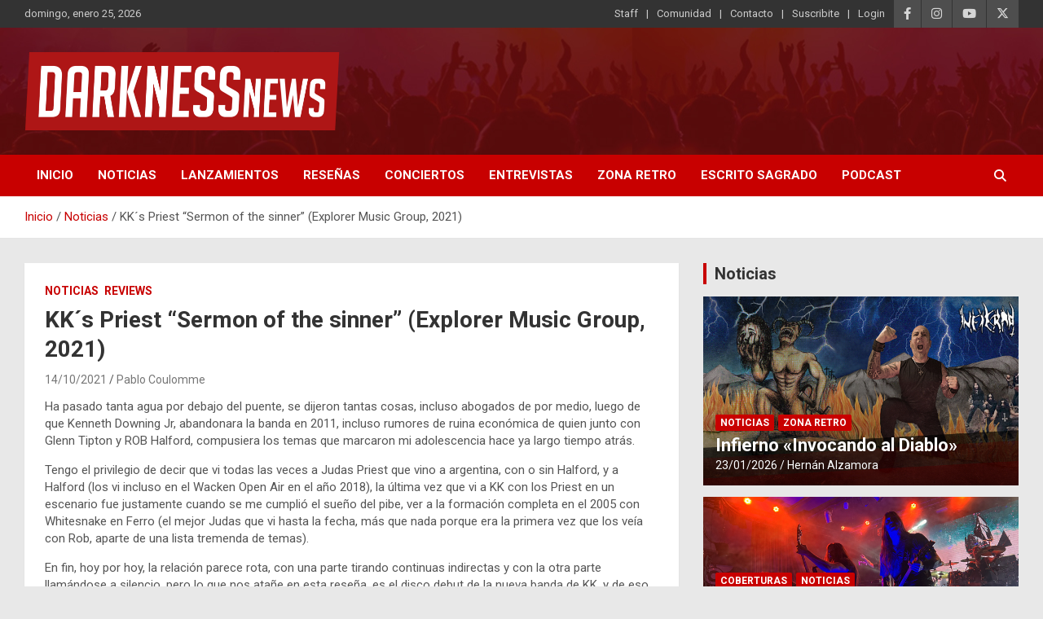

--- FILE ---
content_type: text/html; charset=UTF-8
request_url: https://darknessnews.com/kks-priest-sermon-of-the-sinner/
body_size: 19720
content:
<!doctype html>
<html lang="es">
<head>
	<meta charset="UTF-8">
	<meta name="viewport" content="width=device-width, initial-scale=1, shrink-to-fit=no">
	<link rel="profile" href="https://gmpg.org/xfn/11">

	<title>KK´s Priest “Sermon of the sinner” (Explorer Music Group, 2021) &#8211; DarknessNews</title>
<meta name='robots' content='max-image-preview:large' />
<link rel='dns-prefetch' href='//static.addtoany.com' />
<link rel='dns-prefetch' href='//www.googletagmanager.com' />
<link rel='dns-prefetch' href='//fonts.googleapis.com' />
<link rel="alternate" type="application/rss+xml" title="DarknessNews &raquo; Feed" href="https://darknessnews.com/feed/" />
<link rel="alternate" type="application/rss+xml" title="DarknessNews &raquo; Feed de los comentarios" href="https://darknessnews.com/comments/feed/" />
<link rel="alternate" title="oEmbed (JSON)" type="application/json+oembed" href="https://darknessnews.com/wp-json/oembed/1.0/embed?url=https%3A%2F%2Fdarknessnews.com%2Fkks-priest-sermon-of-the-sinner%2F" />
<link rel="alternate" title="oEmbed (XML)" type="text/xml+oembed" href="https://darknessnews.com/wp-json/oembed/1.0/embed?url=https%3A%2F%2Fdarknessnews.com%2Fkks-priest-sermon-of-the-sinner%2F&#038;format=xml" />
		<style id="content-control-block-styles">
			@media (max-width: 640px) {
	.cc-hide-on-mobile {
		display: none !important;
	}
}
@media (min-width: 641px) and (max-width: 920px) {
	.cc-hide-on-tablet {
		display: none !important;
	}
}
@media (min-width: 921px) and (max-width: 1440px) {
	.cc-hide-on-desktop {
		display: none !important;
	}
}		</style>
		<style id='wp-img-auto-sizes-contain-inline-css' type='text/css'>
img:is([sizes=auto i],[sizes^="auto," i]){contain-intrinsic-size:3000px 1500px}
/*# sourceURL=wp-img-auto-sizes-contain-inline-css */
</style>
<link rel='stylesheet' id='pie_notice_cs-css' href='https://darknessnews.com/wp-content/plugins/pie-register/assets/css/pie_notice.css?ver=3.8.4.7' type='text/css' media='all' />
<link rel='stylesheet' id='pt-cv-public-style-css' href='https://darknessnews.com/wp-content/plugins/content-views-query-and-display-post-page/public/assets/css/cv.css?ver=4.2.1' type='text/css' media='all' />
<style id='wp-emoji-styles-inline-css' type='text/css'>

	img.wp-smiley, img.emoji {
		display: inline !important;
		border: none !important;
		box-shadow: none !important;
		height: 1em !important;
		width: 1em !important;
		margin: 0 0.07em !important;
		vertical-align: -0.1em !important;
		background: none !important;
		padding: 0 !important;
	}
/*# sourceURL=wp-emoji-styles-inline-css */
</style>
<link rel='stylesheet' id='wp-block-library-css' href='https://darknessnews.com/wp-includes/css/dist/block-library/style.min.css?ver=6.9' type='text/css' media='all' />
<style id='classic-theme-styles-inline-css' type='text/css'>
/*! This file is auto-generated */
.wp-block-button__link{color:#fff;background-color:#32373c;border-radius:9999px;box-shadow:none;text-decoration:none;padding:calc(.667em + 2px) calc(1.333em + 2px);font-size:1.125em}.wp-block-file__button{background:#32373c;color:#fff;text-decoration:none}
/*# sourceURL=/wp-includes/css/classic-themes.min.css */
</style>
<link rel='stylesheet' id='content-control-block-styles-css' href='https://darknessnews.com/wp-content/plugins/content-control/dist/style-block-editor.css?ver=2.6.5' type='text/css' media='all' />
<style id='global-styles-inline-css' type='text/css'>
:root{--wp--preset--aspect-ratio--square: 1;--wp--preset--aspect-ratio--4-3: 4/3;--wp--preset--aspect-ratio--3-4: 3/4;--wp--preset--aspect-ratio--3-2: 3/2;--wp--preset--aspect-ratio--2-3: 2/3;--wp--preset--aspect-ratio--16-9: 16/9;--wp--preset--aspect-ratio--9-16: 9/16;--wp--preset--color--black: #000000;--wp--preset--color--cyan-bluish-gray: #abb8c3;--wp--preset--color--white: #ffffff;--wp--preset--color--pale-pink: #f78da7;--wp--preset--color--vivid-red: #cf2e2e;--wp--preset--color--luminous-vivid-orange: #ff6900;--wp--preset--color--luminous-vivid-amber: #fcb900;--wp--preset--color--light-green-cyan: #7bdcb5;--wp--preset--color--vivid-green-cyan: #00d084;--wp--preset--color--pale-cyan-blue: #8ed1fc;--wp--preset--color--vivid-cyan-blue: #0693e3;--wp--preset--color--vivid-purple: #9b51e0;--wp--preset--gradient--vivid-cyan-blue-to-vivid-purple: linear-gradient(135deg,rgb(6,147,227) 0%,rgb(155,81,224) 100%);--wp--preset--gradient--light-green-cyan-to-vivid-green-cyan: linear-gradient(135deg,rgb(122,220,180) 0%,rgb(0,208,130) 100%);--wp--preset--gradient--luminous-vivid-amber-to-luminous-vivid-orange: linear-gradient(135deg,rgb(252,185,0) 0%,rgb(255,105,0) 100%);--wp--preset--gradient--luminous-vivid-orange-to-vivid-red: linear-gradient(135deg,rgb(255,105,0) 0%,rgb(207,46,46) 100%);--wp--preset--gradient--very-light-gray-to-cyan-bluish-gray: linear-gradient(135deg,rgb(238,238,238) 0%,rgb(169,184,195) 100%);--wp--preset--gradient--cool-to-warm-spectrum: linear-gradient(135deg,rgb(74,234,220) 0%,rgb(151,120,209) 20%,rgb(207,42,186) 40%,rgb(238,44,130) 60%,rgb(251,105,98) 80%,rgb(254,248,76) 100%);--wp--preset--gradient--blush-light-purple: linear-gradient(135deg,rgb(255,206,236) 0%,rgb(152,150,240) 100%);--wp--preset--gradient--blush-bordeaux: linear-gradient(135deg,rgb(254,205,165) 0%,rgb(254,45,45) 50%,rgb(107,0,62) 100%);--wp--preset--gradient--luminous-dusk: linear-gradient(135deg,rgb(255,203,112) 0%,rgb(199,81,192) 50%,rgb(65,88,208) 100%);--wp--preset--gradient--pale-ocean: linear-gradient(135deg,rgb(255,245,203) 0%,rgb(182,227,212) 50%,rgb(51,167,181) 100%);--wp--preset--gradient--electric-grass: linear-gradient(135deg,rgb(202,248,128) 0%,rgb(113,206,126) 100%);--wp--preset--gradient--midnight: linear-gradient(135deg,rgb(2,3,129) 0%,rgb(40,116,252) 100%);--wp--preset--font-size--small: 13px;--wp--preset--font-size--medium: 20px;--wp--preset--font-size--large: 36px;--wp--preset--font-size--x-large: 42px;--wp--preset--spacing--20: 0.44rem;--wp--preset--spacing--30: 0.67rem;--wp--preset--spacing--40: 1rem;--wp--preset--spacing--50: 1.5rem;--wp--preset--spacing--60: 2.25rem;--wp--preset--spacing--70: 3.38rem;--wp--preset--spacing--80: 5.06rem;--wp--preset--shadow--natural: 6px 6px 9px rgba(0, 0, 0, 0.2);--wp--preset--shadow--deep: 12px 12px 50px rgba(0, 0, 0, 0.4);--wp--preset--shadow--sharp: 6px 6px 0px rgba(0, 0, 0, 0.2);--wp--preset--shadow--outlined: 6px 6px 0px -3px rgb(255, 255, 255), 6px 6px rgb(0, 0, 0);--wp--preset--shadow--crisp: 6px 6px 0px rgb(0, 0, 0);}:where(.is-layout-flex){gap: 0.5em;}:where(.is-layout-grid){gap: 0.5em;}body .is-layout-flex{display: flex;}.is-layout-flex{flex-wrap: wrap;align-items: center;}.is-layout-flex > :is(*, div){margin: 0;}body .is-layout-grid{display: grid;}.is-layout-grid > :is(*, div){margin: 0;}:where(.wp-block-columns.is-layout-flex){gap: 2em;}:where(.wp-block-columns.is-layout-grid){gap: 2em;}:where(.wp-block-post-template.is-layout-flex){gap: 1.25em;}:where(.wp-block-post-template.is-layout-grid){gap: 1.25em;}.has-black-color{color: var(--wp--preset--color--black) !important;}.has-cyan-bluish-gray-color{color: var(--wp--preset--color--cyan-bluish-gray) !important;}.has-white-color{color: var(--wp--preset--color--white) !important;}.has-pale-pink-color{color: var(--wp--preset--color--pale-pink) !important;}.has-vivid-red-color{color: var(--wp--preset--color--vivid-red) !important;}.has-luminous-vivid-orange-color{color: var(--wp--preset--color--luminous-vivid-orange) !important;}.has-luminous-vivid-amber-color{color: var(--wp--preset--color--luminous-vivid-amber) !important;}.has-light-green-cyan-color{color: var(--wp--preset--color--light-green-cyan) !important;}.has-vivid-green-cyan-color{color: var(--wp--preset--color--vivid-green-cyan) !important;}.has-pale-cyan-blue-color{color: var(--wp--preset--color--pale-cyan-blue) !important;}.has-vivid-cyan-blue-color{color: var(--wp--preset--color--vivid-cyan-blue) !important;}.has-vivid-purple-color{color: var(--wp--preset--color--vivid-purple) !important;}.has-black-background-color{background-color: var(--wp--preset--color--black) !important;}.has-cyan-bluish-gray-background-color{background-color: var(--wp--preset--color--cyan-bluish-gray) !important;}.has-white-background-color{background-color: var(--wp--preset--color--white) !important;}.has-pale-pink-background-color{background-color: var(--wp--preset--color--pale-pink) !important;}.has-vivid-red-background-color{background-color: var(--wp--preset--color--vivid-red) !important;}.has-luminous-vivid-orange-background-color{background-color: var(--wp--preset--color--luminous-vivid-orange) !important;}.has-luminous-vivid-amber-background-color{background-color: var(--wp--preset--color--luminous-vivid-amber) !important;}.has-light-green-cyan-background-color{background-color: var(--wp--preset--color--light-green-cyan) !important;}.has-vivid-green-cyan-background-color{background-color: var(--wp--preset--color--vivid-green-cyan) !important;}.has-pale-cyan-blue-background-color{background-color: var(--wp--preset--color--pale-cyan-blue) !important;}.has-vivid-cyan-blue-background-color{background-color: var(--wp--preset--color--vivid-cyan-blue) !important;}.has-vivid-purple-background-color{background-color: var(--wp--preset--color--vivid-purple) !important;}.has-black-border-color{border-color: var(--wp--preset--color--black) !important;}.has-cyan-bluish-gray-border-color{border-color: var(--wp--preset--color--cyan-bluish-gray) !important;}.has-white-border-color{border-color: var(--wp--preset--color--white) !important;}.has-pale-pink-border-color{border-color: var(--wp--preset--color--pale-pink) !important;}.has-vivid-red-border-color{border-color: var(--wp--preset--color--vivid-red) !important;}.has-luminous-vivid-orange-border-color{border-color: var(--wp--preset--color--luminous-vivid-orange) !important;}.has-luminous-vivid-amber-border-color{border-color: var(--wp--preset--color--luminous-vivid-amber) !important;}.has-light-green-cyan-border-color{border-color: var(--wp--preset--color--light-green-cyan) !important;}.has-vivid-green-cyan-border-color{border-color: var(--wp--preset--color--vivid-green-cyan) !important;}.has-pale-cyan-blue-border-color{border-color: var(--wp--preset--color--pale-cyan-blue) !important;}.has-vivid-cyan-blue-border-color{border-color: var(--wp--preset--color--vivid-cyan-blue) !important;}.has-vivid-purple-border-color{border-color: var(--wp--preset--color--vivid-purple) !important;}.has-vivid-cyan-blue-to-vivid-purple-gradient-background{background: var(--wp--preset--gradient--vivid-cyan-blue-to-vivid-purple) !important;}.has-light-green-cyan-to-vivid-green-cyan-gradient-background{background: var(--wp--preset--gradient--light-green-cyan-to-vivid-green-cyan) !important;}.has-luminous-vivid-amber-to-luminous-vivid-orange-gradient-background{background: var(--wp--preset--gradient--luminous-vivid-amber-to-luminous-vivid-orange) !important;}.has-luminous-vivid-orange-to-vivid-red-gradient-background{background: var(--wp--preset--gradient--luminous-vivid-orange-to-vivid-red) !important;}.has-very-light-gray-to-cyan-bluish-gray-gradient-background{background: var(--wp--preset--gradient--very-light-gray-to-cyan-bluish-gray) !important;}.has-cool-to-warm-spectrum-gradient-background{background: var(--wp--preset--gradient--cool-to-warm-spectrum) !important;}.has-blush-light-purple-gradient-background{background: var(--wp--preset--gradient--blush-light-purple) !important;}.has-blush-bordeaux-gradient-background{background: var(--wp--preset--gradient--blush-bordeaux) !important;}.has-luminous-dusk-gradient-background{background: var(--wp--preset--gradient--luminous-dusk) !important;}.has-pale-ocean-gradient-background{background: var(--wp--preset--gradient--pale-ocean) !important;}.has-electric-grass-gradient-background{background: var(--wp--preset--gradient--electric-grass) !important;}.has-midnight-gradient-background{background: var(--wp--preset--gradient--midnight) !important;}.has-small-font-size{font-size: var(--wp--preset--font-size--small) !important;}.has-medium-font-size{font-size: var(--wp--preset--font-size--medium) !important;}.has-large-font-size{font-size: var(--wp--preset--font-size--large) !important;}.has-x-large-font-size{font-size: var(--wp--preset--font-size--x-large) !important;}
:where(.wp-block-post-template.is-layout-flex){gap: 1.25em;}:where(.wp-block-post-template.is-layout-grid){gap: 1.25em;}
:where(.wp-block-term-template.is-layout-flex){gap: 1.25em;}:where(.wp-block-term-template.is-layout-grid){gap: 1.25em;}
:where(.wp-block-columns.is-layout-flex){gap: 2em;}:where(.wp-block-columns.is-layout-grid){gap: 2em;}
:root :where(.wp-block-pullquote){font-size: 1.5em;line-height: 1.6;}
/*# sourceURL=global-styles-inline-css */
</style>
<link rel='stylesheet' id='bootstrap-style-css' href='https://darknessnews.com/wp-content/themes/newscard/assets/library/bootstrap/css/bootstrap.min.css?ver=4.0.0' type='text/css' media='all' />
<link rel='stylesheet' id='font-awesome-style-css' href='https://darknessnews.com/wp-content/themes/newscard/assets/library/font-awesome/css/all.min.css?ver=6.9' type='text/css' media='all' />
<link rel='stylesheet' id='newscard-google-fonts-css' href='//fonts.googleapis.com/css?family=Roboto%3A100%2C300%2C300i%2C400%2C400i%2C500%2C500i%2C700%2C700i&#038;ver=6.9' type='text/css' media='all' />
<link rel='stylesheet' id='newscard-style-css' href='https://darknessnews.com/wp-content/themes/newscard/style.css?ver=6.9' type='text/css' media='all' />
<link rel='stylesheet' id='addtoany-css' href='https://darknessnews.com/wp-content/plugins/add-to-any/addtoany.min.css?ver=1.16' type='text/css' media='all' />
<link rel='stylesheet' id='myStyleSheets-css' href='https://darknessnews.com/wp-content/plugins/wp-latest-posts/css/wplp_front.css?ver=5.0.11' type='text/css' media='all' />
<link rel='stylesheet' id='wplpStyleDefault-css' href='https://darknessnews.com/wp-content/plugins/wp-latest-posts/themes/default/style.css?ver=5.0.11' type='text/css' media='all' />
<style id='wplpStyleDefault-inline-css' type='text/css'>
#wplp_widget_776.wplp_container.default:hover .flex-next,#wplp_widget_776.wplp_container .flex-direction-nav .flex-prev{color : rgb(51, 51, 51) !important}#wplp_widget_776 .swiper-button-next,#wplp_widget_776 .swiper-button-prev{color : rgb(51, 51, 51)!important; background-image: none!important}#wplp_widget_776.wplp_container.default:hover .flex-next:hover,#wplp_widget_776.wplp_container.default:hover .flex-prev:hover{color :rgb(54, 54, 54) !important}#wplp_widget_776 .swiper-button-next:hover,#wplp_widget_776 .swiper-button-prev:hover{color :rgb(54, 54, 54)!important}#wplp_widget_776 .swiper-pagination-bullet-active{background: rgb(54, 54, 54)!important}#wplp_widget_776.wplp_container .read-more{float:right;background-color : transparent}#wplp_widget_776.wplp_container .read-more{border :1px solid transparent;border-radius: 0px;}#wplp_widget_776.wplp_container .read-more{color : #0c0c0c}#wplp_widget_776.wplp_container .read-more{padding: 3px 7px}#wplp_widget_776 .wplp_listposts .swiper-slide .insideframe:hover .img_cropper:before,#wplp_widget_776 .wplp_listposts .swiper-slide .insideframe:hover .img_cropper:after {opacity:0.7}#wplp_widget_776 .wplp_listposts .swiper-slide .img_cropper:after {background:ffffff;-webkit-box-shadow: inset 0 0 10px 2px ffffff;box-shadow: inset 0 0 10px 2px ffffff;}#wplp_widget_776 .wplp_listposts .swiper-slide .img_cropper:before{content:'\f109';}#wplp_widget_776 .wplp_listposts .swiper-slide .img_cropper:before{color:#ffffff}#wplp_widget_776 .wplp_listposts .swiper-slide .img_cropper:before{background:#444444}@media screen and (max-width: 767px) {#wplp_widget_776 .wplp_listposts.swiper-slide-mb {display: grid;
                    grid-template-columns: repeat(2, 1fr);
                    grid-template-rows: repeat(2, 1fr);
                    gap: 0px;
                    grid-auto-flow: column;}}
#wplp_widget_777.wplp_container.default:hover .flex-next,#wplp_widget_777.wplp_container .flex-direction-nav .flex-prev{color : rgb(51, 51, 51) !important}#wplp_widget_777 .swiper-button-next,#wplp_widget_777 .swiper-button-prev{color : rgb(51, 51, 51)!important; background-image: none!important}#wplp_widget_777.wplp_container.default:hover .flex-next:hover,#wplp_widget_777.wplp_container.default:hover .flex-prev:hover{color :rgb(54, 54, 54) !important}#wplp_widget_777 .swiper-button-next:hover,#wplp_widget_777 .swiper-button-prev:hover{color :rgb(54, 54, 54)!important}#wplp_widget_777 .swiper-pagination-bullet-active{background: rgb(54, 54, 54)!important}#wplp_widget_777.wplp_container .read-more{float:right;background-color : transparent}#wplp_widget_777.wplp_container .read-more{border :1px solid transparent;border-radius: 0px;}#wplp_widget_777.wplp_container .read-more{color : #0c0c0c}#wplp_widget_777.wplp_container .read-more{padding: 3px 7px}#wplp_widget_777 .wplp_listposts .swiper-slide .insideframe:hover .img_cropper:before,#wplp_widget_777 .wplp_listposts .swiper-slide .insideframe:hover .img_cropper:after {opacity:0.7}#wplp_widget_777 .wplp_listposts .swiper-slide .img_cropper:after {background:ffffff;-webkit-box-shadow: inset 0 0 10px 2px ffffff;box-shadow: inset 0 0 10px 2px ffffff;}#wplp_widget_777 .wplp_listposts .swiper-slide .img_cropper:before{content:'\f109';}#wplp_widget_777 .wplp_listposts .swiper-slide .img_cropper:before{color:#ffffff}#wplp_widget_777 .wplp_listposts .swiper-slide .img_cropper:before{background:#444444}@media screen and (max-width: 767px) {#wplp_widget_777 .wplp_listposts.swiper-slide-mb {display: grid;
                    grid-template-columns: repeat(1, 1fr);
                    grid-template-rows: repeat(3, 1fr);
                    gap: 0px;
                    grid-auto-flow: column;}}
#wplp_widget_777.wplp_container.default:hover .flex-next,#wplp_widget_777.wplp_container .flex-direction-nav .flex-prev{color : rgb(51, 51, 51) !important}#wplp_widget_777 .swiper-button-next,#wplp_widget_777 .swiper-button-prev{color : rgb(51, 51, 51)!important; background-image: none!important}#wplp_widget_777.wplp_container.default:hover .flex-next:hover,#wplp_widget_777.wplp_container.default:hover .flex-prev:hover{color :rgb(54, 54, 54) !important}#wplp_widget_777 .swiper-button-next:hover,#wplp_widget_777 .swiper-button-prev:hover{color :rgb(54, 54, 54)!important}#wplp_widget_777 .swiper-pagination-bullet-active{background: rgb(54, 54, 54)!important}#wplp_widget_777.wplp_container .read-more{float:right;background-color : transparent}#wplp_widget_777.wplp_container .read-more{border :1px solid transparent;border-radius: 0px;}#wplp_widget_777.wplp_container .read-more{color : #0c0c0c}#wplp_widget_777.wplp_container .read-more{padding: 3px 7px}#wplp_widget_777 .wplp_listposts .swiper-slide .insideframe:hover .img_cropper:before,#wplp_widget_777 .wplp_listposts .swiper-slide .insideframe:hover .img_cropper:after {opacity:0.7}#wplp_widget_777 .wplp_listposts .swiper-slide .img_cropper:after {background:ffffff;-webkit-box-shadow: inset 0 0 10px 2px ffffff;box-shadow: inset 0 0 10px 2px ffffff;}#wplp_widget_777 .wplp_listposts .swiper-slide .img_cropper:before{content:'\f109';}#wplp_widget_777 .wplp_listposts .swiper-slide .img_cropper:before{color:#ffffff}#wplp_widget_777 .wplp_listposts .swiper-slide .img_cropper:before{background:#444444}@media screen and (max-width: 767px) {#wplp_widget_777 .wplp_listposts.swiper-slide-mb {display: grid;
                    grid-template-columns: repeat(1, 1fr);
                    grid-template-rows: repeat(3, 1fr);
                    gap: 0px;
                    grid-auto-flow: column;}}
#wplp_widget_775.wplp_container.default:hover .flex-next,#wplp_widget_775.wplp_container .flex-direction-nav .flex-prev{color : rgb(51, 51, 51) !important}#wplp_widget_775 .swiper-button-next,#wplp_widget_775 .swiper-button-prev{color : rgb(51, 51, 51)!important; background-image: none!important}#wplp_widget_775.wplp_container.default:hover .flex-next:hover,#wplp_widget_775.wplp_container.default:hover .flex-prev:hover{color :rgb(54, 54, 54) !important}#wplp_widget_775 .swiper-button-next:hover,#wplp_widget_775 .swiper-button-prev:hover{color :rgb(54, 54, 54)!important}#wplp_widget_775 .swiper-pagination-bullet-active{background: rgb(54, 54, 54)!important}#wplp_widget_775.wplp_container .read-more{float:right;background-color : #dd3333}#wplp_widget_775.wplp_container .read-more{border :1px solid #dd3333;border-radius: 0px;}#wplp_widget_775.wplp_container .read-more{color : #0c0c0c}#wplp_widget_775.wplp_container .read-more{padding: 3px 7px}#wplp_widget_775 .wplp_listposts .swiper-slide .insideframe:hover .img_cropper:before,#wplp_widget_775 .wplp_listposts .swiper-slide .insideframe:hover .img_cropper:after {opacity:0.7}#wplp_widget_775 .wplp_listposts .swiper-slide .img_cropper:after {background:ffffff;-webkit-box-shadow: inset 0 0 10px 2px ffffff;box-shadow: inset 0 0 10px 2px ffffff;}#wplp_widget_775 .wplp_listposts .swiper-slide .img_cropper:before{content:'\f109';}#wplp_widget_775 .wplp_listposts .swiper-slide .img_cropper:before{color:#ffffff}#wplp_widget_775 .wplp_listposts .swiper-slide .img_cropper:before{background:#444444}@media screen and (max-width: 767px) {#wplp_widget_775 .wplp_listposts.swiper-slide-mb {display: grid;
                    grid-template-columns: repeat(1, 1fr);
                    grid-template-rows: repeat(3, 1fr);
                    gap: 0px;
                    grid-auto-flow: column;}}
#wplp_widget_777.wplp_container.default:hover .flex-next,#wplp_widget_777.wplp_container .flex-direction-nav .flex-prev{color : rgb(51, 51, 51) !important}#wplp_widget_777 .swiper-button-next,#wplp_widget_777 .swiper-button-prev{color : rgb(51, 51, 51)!important; background-image: none!important}#wplp_widget_777.wplp_container.default:hover .flex-next:hover,#wplp_widget_777.wplp_container.default:hover .flex-prev:hover{color :rgb(54, 54, 54) !important}#wplp_widget_777 .swiper-button-next:hover,#wplp_widget_777 .swiper-button-prev:hover{color :rgb(54, 54, 54)!important}#wplp_widget_777 .swiper-pagination-bullet-active{background: rgb(54, 54, 54)!important}#wplp_widget_777.wplp_container .read-more{float:right;background-color : transparent}#wplp_widget_777.wplp_container .read-more{border :1px solid transparent;border-radius: 0px;}#wplp_widget_777.wplp_container .read-more{color : #0c0c0c}#wplp_widget_777.wplp_container .read-more{padding: 3px 7px}#wplp_widget_777 .wplp_listposts .swiper-slide .insideframe:hover .img_cropper:before,#wplp_widget_777 .wplp_listposts .swiper-slide .insideframe:hover .img_cropper:after {opacity:0.7}#wplp_widget_777 .wplp_listposts .swiper-slide .img_cropper:after {background:ffffff;-webkit-box-shadow: inset 0 0 10px 2px ffffff;box-shadow: inset 0 0 10px 2px ffffff;}#wplp_widget_777 .wplp_listposts .swiper-slide .img_cropper:before{content:'\f109';}#wplp_widget_777 .wplp_listposts .swiper-slide .img_cropper:before{color:#ffffff}#wplp_widget_777 .wplp_listposts .swiper-slide .img_cropper:before{background:#444444}@media screen and (max-width: 767px) {#wplp_widget_777 .wplp_listposts.swiper-slide-mb {display: grid;
                    grid-template-columns: repeat(1, 1fr);
                    grid-template-rows: repeat(3, 1fr);
                    gap: 0px;
                    grid-auto-flow: column;}}
#wplp_widget_777.wplp_container.default:hover .flex-next,#wplp_widget_777.wplp_container .flex-direction-nav .flex-prev{color : rgb(51, 51, 51) !important}#wplp_widget_777 .swiper-button-next,#wplp_widget_777 .swiper-button-prev{color : rgb(51, 51, 51)!important; background-image: none!important}#wplp_widget_777.wplp_container.default:hover .flex-next:hover,#wplp_widget_777.wplp_container.default:hover .flex-prev:hover{color :rgb(54, 54, 54) !important}#wplp_widget_777 .swiper-button-next:hover,#wplp_widget_777 .swiper-button-prev:hover{color :rgb(54, 54, 54)!important}#wplp_widget_777 .swiper-pagination-bullet-active{background: rgb(54, 54, 54)!important}#wplp_widget_777.wplp_container .read-more{float:right;background-color : transparent}#wplp_widget_777.wplp_container .read-more{border :1px solid transparent;border-radius: 0px;}#wplp_widget_777.wplp_container .read-more{color : #0c0c0c}#wplp_widget_777.wplp_container .read-more{padding: 3px 7px}#wplp_widget_777 .wplp_listposts .swiper-slide .insideframe:hover .img_cropper:before,#wplp_widget_777 .wplp_listposts .swiper-slide .insideframe:hover .img_cropper:after {opacity:0.7}#wplp_widget_777 .wplp_listposts .swiper-slide .img_cropper:after {background:ffffff;-webkit-box-shadow: inset 0 0 10px 2px ffffff;box-shadow: inset 0 0 10px 2px ffffff;}#wplp_widget_777 .wplp_listposts .swiper-slide .img_cropper:before{content:'\f109';}#wplp_widget_777 .wplp_listposts .swiper-slide .img_cropper:before{color:#ffffff}#wplp_widget_777 .wplp_listposts .swiper-slide .img_cropper:before{background:#444444}@media screen and (max-width: 767px) {#wplp_widget_777 .wplp_listposts.swiper-slide-mb {display: grid;
                    grid-template-columns: repeat(1, 1fr);
                    grid-template-rows: repeat(3, 1fr);
                    gap: 0px;
                    grid-auto-flow: column;}}
#wplp_widget_777.wplp_container.default:hover .flex-next,#wplp_widget_777.wplp_container .flex-direction-nav .flex-prev{color : rgb(51, 51, 51) !important}#wplp_widget_777 .swiper-button-next,#wplp_widget_777 .swiper-button-prev{color : rgb(51, 51, 51)!important; background-image: none!important}#wplp_widget_777.wplp_container.default:hover .flex-next:hover,#wplp_widget_777.wplp_container.default:hover .flex-prev:hover{color :rgb(54, 54, 54) !important}#wplp_widget_777 .swiper-button-next:hover,#wplp_widget_777 .swiper-button-prev:hover{color :rgb(54, 54, 54)!important}#wplp_widget_777 .swiper-pagination-bullet-active{background: rgb(54, 54, 54)!important}#wplp_widget_777.wplp_container .read-more{float:right;background-color : transparent}#wplp_widget_777.wplp_container .read-more{border :1px solid transparent;border-radius: 0px;}#wplp_widget_777.wplp_container .read-more{color : #0c0c0c}#wplp_widget_777.wplp_container .read-more{padding: 3px 7px}#wplp_widget_777 .wplp_listposts .swiper-slide .insideframe:hover .img_cropper:before,#wplp_widget_777 .wplp_listposts .swiper-slide .insideframe:hover .img_cropper:after {opacity:0.7}#wplp_widget_777 .wplp_listposts .swiper-slide .img_cropper:after {background:ffffff;-webkit-box-shadow: inset 0 0 10px 2px ffffff;box-shadow: inset 0 0 10px 2px ffffff;}#wplp_widget_777 .wplp_listposts .swiper-slide .img_cropper:before{content:'\f109';}#wplp_widget_777 .wplp_listposts .swiper-slide .img_cropper:before{color:#ffffff}#wplp_widget_777 .wplp_listposts .swiper-slide .img_cropper:before{background:#444444}@media screen and (max-width: 767px) {#wplp_widget_777 .wplp_listposts.swiper-slide-mb {display: grid;
                    grid-template-columns: repeat(1, 1fr);
                    grid-template-rows: repeat(3, 1fr);
                    gap: 0px;
                    grid-auto-flow: column;}}
#wplp_widget_776.wplp_container.default:hover .flex-next,#wplp_widget_776.wplp_container .flex-direction-nav .flex-prev{color : rgb(51, 51, 51) !important}#wplp_widget_776 .swiper-button-next,#wplp_widget_776 .swiper-button-prev{color : rgb(51, 51, 51)!important; background-image: none!important}#wplp_widget_776.wplp_container.default:hover .flex-next:hover,#wplp_widget_776.wplp_container.default:hover .flex-prev:hover{color :rgb(54, 54, 54) !important}#wplp_widget_776 .swiper-button-next:hover,#wplp_widget_776 .swiper-button-prev:hover{color :rgb(54, 54, 54)!important}#wplp_widget_776 .swiper-pagination-bullet-active{background: rgb(54, 54, 54)!important}#wplp_widget_776.wplp_container .read-more{float:right;background-color : transparent}#wplp_widget_776.wplp_container .read-more{border :1px solid transparent;border-radius: 0px;}#wplp_widget_776.wplp_container .read-more{color : #0c0c0c}#wplp_widget_776.wplp_container .read-more{padding: 3px 7px}#wplp_widget_776 .wplp_listposts .swiper-slide .insideframe:hover .img_cropper:before,#wplp_widget_776 .wplp_listposts .swiper-slide .insideframe:hover .img_cropper:after {opacity:0.7}#wplp_widget_776 .wplp_listposts .swiper-slide .img_cropper:after {background:ffffff;-webkit-box-shadow: inset 0 0 10px 2px ffffff;box-shadow: inset 0 0 10px 2px ffffff;}#wplp_widget_776 .wplp_listposts .swiper-slide .img_cropper:before{content:'\f109';}#wplp_widget_776 .wplp_listposts .swiper-slide .img_cropper:before{color:#ffffff}#wplp_widget_776 .wplp_listposts .swiper-slide .img_cropper:before{background:#444444}@media screen and (max-width: 767px) {#wplp_widget_776 .wplp_listposts.swiper-slide-mb {display: grid;
                    grid-template-columns: repeat(2, 1fr);
                    grid-template-rows: repeat(2, 1fr);
                    gap: 0px;
                    grid-auto-flow: column;}}
/*# sourceURL=wplpStyleDefault-inline-css */
</style>
<link rel='stylesheet' id='dashicons-css' href='https://darknessnews.com/wp-includes/css/dashicons.min.css?ver=6.9' type='text/css' media='all' />
<script type="text/javascript" id="addtoany-core-js-before">
/* <![CDATA[ */
window.a2a_config=window.a2a_config||{};a2a_config.callbacks=[];a2a_config.overlays=[];a2a_config.templates={};a2a_localize = {
	Share: "Compartir",
	Save: "Guardar",
	Subscribe: "Suscribir",
	Email: "Correo electrónico",
	Bookmark: "Marcador",
	ShowAll: "Mostrar todo",
	ShowLess: "Mostrar menos",
	FindServices: "Encontrar servicio(s)",
	FindAnyServiceToAddTo: "Encuentra al instante cualquier servicio para añadir a",
	PoweredBy: "Funciona con",
	ShareViaEmail: "Compartir por correo electrónico",
	SubscribeViaEmail: "Suscribirse a través de correo electrónico",
	BookmarkInYourBrowser: "Añadir a marcadores de tu navegador",
	BookmarkInstructions: "Presiona «Ctrl+D» o «\u2318+D» para añadir esta página a marcadores",
	AddToYourFavorites: "Añadir a tus favoritos",
	SendFromWebOrProgram: "Enviar desde cualquier dirección o programa de correo electrónico ",
	EmailProgram: "Programa de correo electrónico",
	More: "Más&#8230;",
	ThanksForSharing: "¡Gracias por compartir!",
	ThanksForFollowing: "¡Gracias por seguirnos!"
};


//# sourceURL=addtoany-core-js-before
/* ]]> */
</script>
<script type="text/javascript" defer src="https://static.addtoany.com/menu/page.js" id="addtoany-core-js"></script>
<script type="text/javascript" src="https://darknessnews.com/wp-includes/js/jquery/jquery.min.js?ver=3.7.1" id="jquery-core-js"></script>
<script type="text/javascript" src="https://darknessnews.com/wp-includes/js/jquery/jquery-migrate.min.js?ver=3.4.1" id="jquery-migrate-js"></script>
<script type="text/javascript" defer src="https://darknessnews.com/wp-content/plugins/add-to-any/addtoany.min.js?ver=1.1" id="addtoany-jquery-js"></script>

<!-- Fragmento de código de la etiqueta de Google (gtag.js) añadida por Site Kit -->
<!-- Fragmento de código de Google Analytics añadido por Site Kit -->
<script type="text/javascript" src="https://www.googletagmanager.com/gtag/js?id=GT-KF6RKFL" id="google_gtagjs-js" async></script>
<script type="text/javascript" id="google_gtagjs-js-after">
/* <![CDATA[ */
window.dataLayer = window.dataLayer || [];function gtag(){dataLayer.push(arguments);}
gtag("set","linker",{"domains":["darknessnews.com"]});
gtag("js", new Date());
gtag("set", "developer_id.dZTNiMT", true);
gtag("config", "GT-KF6RKFL");
//# sourceURL=google_gtagjs-js-after
/* ]]> */
</script>
<link rel="https://api.w.org/" href="https://darknessnews.com/wp-json/" /><link rel="alternate" title="JSON" type="application/json" href="https://darknessnews.com/wp-json/wp/v2/posts/4226" /><link rel="EditURI" type="application/rsd+xml" title="RSD" href="https://darknessnews.com/xmlrpc.php?rsd" />
<meta name="generator" content="WordPress 6.9" />
<link rel="canonical" href="https://darknessnews.com/kks-priest-sermon-of-the-sinner/" />
<link rel='shortlink' href='https://darknessnews.com/?p=4226' />
		<script type="text/javascript">
			//<![CDATA[
			var show_msg = '0';
			if (show_msg !== '0') {
				var options = {view_src: "View Source is disabled!", inspect_elem: "Inspect Element is disabled!", right_click: "Right click is disabled!", copy_cut_paste_content: "Cut/Copy/Paste is disabled!", image_drop: "Image Drag-n-Drop is disabled!" }
			} else {
				var options = '';
			}

         	function nocontextmenu(e) { return false; }
         	document.oncontextmenu = nocontextmenu;
         	document.ondragstart = function() { return false;}

			document.onmousedown = function (event) {
				event = (event || window.event);
				if (event.keyCode === 123) {
					if (show_msg !== '0') {show_toast('inspect_elem');}
					return false;
				}
			}
			document.onkeydown = function (event) {
				event = (event || window.event);
				//alert(event.keyCode);   return false;
				if (event.keyCode === 123 ||
						event.ctrlKey && event.shiftKey && event.keyCode === 73 ||
						event.ctrlKey && event.shiftKey && event.keyCode === 75) {
					if (show_msg !== '0') {show_toast('inspect_elem');}
					return false;
				}
				if (event.ctrlKey && event.keyCode === 85) {
					if (show_msg !== '0') {show_toast('view_src');}
					return false;
				}
			}
			function addMultiEventListener(element, eventNames, listener) {
				var events = eventNames.split(' ');
				for (var i = 0, iLen = events.length; i < iLen; i++) {
					element.addEventListener(events[i], function (e) {
						e.preventDefault();
						if (show_msg !== '0') {
							show_toast(listener);
						}
					});
				}
			}
			addMultiEventListener(document, 'contextmenu', 'right_click');
			addMultiEventListener(document, 'cut copy paste print', 'copy_cut_paste_content');
			addMultiEventListener(document, 'drag drop', 'image_drop');
			function show_toast(text) {
				var x = document.getElementById("amm_drcfw_toast_msg");
				x.innerHTML = eval('options.' + text);
				x.className = "show";
				setTimeout(function () {
					x.className = x.className.replace("show", "")
				}, 3000);
			}
		//]]>
		</script>
		<style type="text/css">body * :not(input):not(textarea){user-select:none !important; -webkit-touch-callout: none !important;  -webkit-user-select: none !important; -moz-user-select:none !important; -khtml-user-select:none !important; -ms-user-select: none !important;}#amm_drcfw_toast_msg{visibility:hidden;min-width:250px;margin-left:-125px;background-color:#333;color:#fff;text-align:center;border-radius:2px;padding:16px;position:fixed;z-index:999;left:50%;bottom:30px;font-size:17px}#amm_drcfw_toast_msg.show{visibility:visible;-webkit-animation:fadein .5s,fadeout .5s 2.5s;animation:fadein .5s,fadeout .5s 2.5s}@-webkit-keyframes fadein{from{bottom:0;opacity:0}to{bottom:30px;opacity:1}}@keyframes fadein{from{bottom:0;opacity:0}to{bottom:30px;opacity:1}}@-webkit-keyframes fadeout{from{bottom:30px;opacity:1}to{bottom:0;opacity:0}}@keyframes fadeout{from{bottom:30px;opacity:1}to{bottom:0;opacity:0}}</style>
		
		<!-- GA Google Analytics @ https://m0n.co/ga -->
		<script>
			(function(i,s,o,g,r,a,m){i['GoogleAnalyticsObject']=r;i[r]=i[r]||function(){
			(i[r].q=i[r].q||[]).push(arguments)},i[r].l=1*new Date();a=s.createElement(o),
			m=s.getElementsByTagName(o)[0];a.async=1;a.src=g;m.parentNode.insertBefore(a,m)
			})(window,document,'script','https://www.google-analytics.com/analytics.js','ga');
			ga('create', 'UA-171537963-1', 'auto');
			ga('set', 'forceSSL', true);
			ga('send', 'pageview');
		</script>

	<meta name="generator" content="Site Kit by Google 1.170.0" /><meta property="og:url"                content="https://darknessnews.com" />
<meta property="og:type"               content="Website" />
<meta property="og:title"              content="Darknessnews" />
<meta property="og:description"        content="Noticias del Mundo del Rock & Metal" />
<meta property="og:image"              content="https://darknessnews.com/wp-content/uploads/2020/07/Logos_horizontal.png" /><meta name="generator" content="Elementor 3.34.2; features: additional_custom_breakpoints; settings: css_print_method-external, google_font-enabled, font_display-auto">
      <meta name="onesignal" content="wordpress-plugin"/>
            <script>

      window.OneSignalDeferred = window.OneSignalDeferred || [];

      OneSignalDeferred.push(function(OneSignal) {
        var oneSignal_options = {};
        window._oneSignalInitOptions = oneSignal_options;

        oneSignal_options['serviceWorkerParam'] = { scope: '/' };
oneSignal_options['serviceWorkerPath'] = 'OneSignalSDKWorker.js.php';

        OneSignal.Notifications.setDefaultUrl("https://darknessnews.com");

        oneSignal_options['wordpress'] = true;
oneSignal_options['appId'] = '8c6db3b0-ee52-46f7-8ebb-1089aa343767';
oneSignal_options['allowLocalhostAsSecureOrigin'] = true;
oneSignal_options['welcomeNotification'] = { };
oneSignal_options['welcomeNotification']['title'] = "";
oneSignal_options['welcomeNotification']['message'] = "¡Gracias por suscribirte a las notificaciones!";
oneSignal_options['path'] = "https://darknessnews.com/wp-content/plugins/onesignal-free-web-push-notifications/sdk_files/";
oneSignal_options['promptOptions'] = { };
oneSignal_options['notifyButton'] = { };
oneSignal_options['notifyButton']['enable'] = true;
oneSignal_options['notifyButton']['position'] = 'bottom-right';
oneSignal_options['notifyButton']['theme'] = 'default';
oneSignal_options['notifyButton']['size'] = 'medium';
oneSignal_options['notifyButton']['showCredit'] = true;
oneSignal_options['notifyButton']['text'] = {};
oneSignal_options['notifyButton']['text']['tip.state.unsubscribed'] = 'Suscribite a las notificaciones';
oneSignal_options['notifyButton']['text']['tip.state.subscribed'] = 'Ya estas suscripto a las notificaciones';
oneSignal_options['notifyButton']['text']['tip.state.blocked'] = 'Bloqueaste las notificaciones';
oneSignal_options['notifyButton']['text']['message.action.subscribed'] = 'Gracias por suscribirte a las notificaciones!';
oneSignal_options['notifyButton']['text']['message.action.resubscribed'] = 'Estas suscripto nuevamente';
oneSignal_options['notifyButton']['text']['message.action.unsubscribed'] = 'No recibirás más las notificaciones';
              OneSignal.init(window._oneSignalInitOptions);
                    });

      function documentInitOneSignal() {
        var oneSignal_elements = document.getElementsByClassName("OneSignal-prompt");

        var oneSignalLinkClickHandler = function(event) { OneSignal.Notifications.requestPermission(); event.preventDefault(); };        for(var i = 0; i < oneSignal_elements.length; i++)
          oneSignal_elements[i].addEventListener('click', oneSignalLinkClickHandler, false);
      }

      if (document.readyState === 'complete') {
           documentInitOneSignal();
      }
      else {
           window.addEventListener("load", function(event){
               documentInitOneSignal();
          });
      }
    </script>
			<style>
				.e-con.e-parent:nth-of-type(n+4):not(.e-lazyloaded):not(.e-no-lazyload),
				.e-con.e-parent:nth-of-type(n+4):not(.e-lazyloaded):not(.e-no-lazyload) * {
					background-image: none !important;
				}
				@media screen and (max-height: 1024px) {
					.e-con.e-parent:nth-of-type(n+3):not(.e-lazyloaded):not(.e-no-lazyload),
					.e-con.e-parent:nth-of-type(n+3):not(.e-lazyloaded):not(.e-no-lazyload) * {
						background-image: none !important;
					}
				}
				@media screen and (max-height: 640px) {
					.e-con.e-parent:nth-of-type(n+2):not(.e-lazyloaded):not(.e-no-lazyload),
					.e-con.e-parent:nth-of-type(n+2):not(.e-lazyloaded):not(.e-no-lazyload) * {
						background-image: none !important;
					}
				}
			</style>
			<style type="text/css"></style><style type="text/css"></style><style type="text/css"></style><style type="text/css"></style><style type="text/css"></style><style type="text/css"></style><style type="text/css"></style><style type="text/css"></style>		<style type="text/css">
					.site-title,
			.site-description {
				position: absolute;
				clip: rect(1px, 1px, 1px, 1px);
			}
				</style>
		<style type="text/css" id="custom-background-css">
body.custom-background { background-color: #e8e8e8; }
</style>
	<link rel="icon" href="https://darknessnews.com/wp-content/uploads/2020/07/cropped-Logos-1-32x32.png" sizes="32x32" />
<link rel="icon" href="https://darknessnews.com/wp-content/uploads/2020/07/cropped-Logos-1-192x192.png" sizes="192x192" />
<link rel="apple-touch-icon" href="https://darknessnews.com/wp-content/uploads/2020/07/cropped-Logos-1-180x180.png" />
<meta name="msapplication-TileImage" content="https://darknessnews.com/wp-content/uploads/2020/07/cropped-Logos-1-270x270.png" />
</head>

<body class="wp-singular post-template-default single single-post postid-4226 single-format-standard custom-background wp-custom-logo wp-theme-newscard theme-body group-blog elementor-default elementor-kit-725">

<div id="page" class="site">
	<a class="skip-link screen-reader-text" href="#content">Saltar al contenido</a>
	
	<header id="masthead" class="site-header">
					<div class="info-bar infobar-links-on">
				<div class="container">
					<div class="row gutter-10">
						<div class="col col-sm contact-section">
							<div class="date">
								<ul><li>domingo, enero 25, 2026</li></ul>
							</div>
						</div><!-- .contact-section -->

													<div class="col-auto social-profiles order-md-3">
								
		<ul class="clearfix">
							<li><a target="_blank" rel="noopener noreferrer" href="https://www.facebook.com/Darknessnewsok"></a></li>
							<li><a target="_blank" rel="noopener noreferrer" href="https://www.instagram.com/Darknessnews.ok"></a></li>
							<li><a target="_blank" rel="noopener noreferrer" href="https://www.youtube.com/@darknessnewsok"></a></li>
							<li><a target="_blank" rel="noopener noreferrer" href="https://www.twitter.com/Darknessnewsok"></a></li>
					</ul>
								</div><!-- .social-profile -->
													<div class="col-md-auto infobar-links order-md-2">
								<button class="infobar-links-menu-toggle">Menú responsive</button>
								<ul class="clearfix"><li id="menu-item-402" class="menu-item menu-item-type-post_type menu-item-object-page menu-item-402"><a href="https://darknessnews.com/staff/">Staff</a></li>
<li id="menu-item-401" class="menu-item menu-item-type-post_type menu-item-object-page menu-item-401"><a href="https://darknessnews.com/comunidad/">Comunidad</a></li>
<li id="menu-item-400" class="menu-item menu-item-type-post_type menu-item-object-page menu-item-400"><a href="https://darknessnews.com/contacto/">Contacto</a></li>
<li id="menu-item-2266" class="menu-item menu-item-type-post_type menu-item-object-page menu-item-2266"><a href="https://darknessnews.com/registro/">Suscribite</a></li>
<li id="menu-item-2270" class="menu-item menu-item-type-post_type menu-item-object-page menu-item-2270"><a href="https://darknessnews.com/iniciar-session-login/">Login</a></li>
</ul>							</div><!-- .infobar-links -->
											</div><!-- .row -->
          		</div><!-- .container -->
        	</div><!-- .infobar -->
        		<nav class="navbar navbar-expand-lg d-block">
			<div class="navbar-head navbar-bg-set"  style="background-image:url('https://darknessnews.com/wp-content/uploads/2020/07/fondo_bordo_publico.jpg');">
				<div class="container">
					<div class="row navbar-head-row align-items-center">
						<div class="col-lg-4">
							<div class="site-branding navbar-brand">
								<a href="https://darknessnews.com/" class="custom-logo-link" rel="home"><img fetchpriority="high" width="1764" height="440" src="https://darknessnews.com/wp-content/uploads/2020/07/cropped-Logos_horizontal-5.png" class="custom-logo" alt="DarknessNews" decoding="async" srcset="https://darknessnews.com/wp-content/uploads/2020/07/cropped-Logos_horizontal-5.png 1764w, https://darknessnews.com/wp-content/uploads/2020/07/cropped-Logos_horizontal-5-300x75.png 300w, https://darknessnews.com/wp-content/uploads/2020/07/cropped-Logos_horizontal-5-1024x255.png 1024w, https://darknessnews.com/wp-content/uploads/2020/07/cropped-Logos_horizontal-5-768x192.png 768w, https://darknessnews.com/wp-content/uploads/2020/07/cropped-Logos_horizontal-5-1536x383.png 1536w" sizes="(max-width: 1764px) 100vw, 1764px" /></a>									<h2 class="site-title"><a href="https://darknessnews.com/" rel="home">DarknessNews</a></h2>
																	<p class="site-description">Noticias de Rock &amp; Metal</p>
															</div><!-- .site-branding .navbar-brand -->
						</div>
											</div><!-- .row -->
				</div><!-- .container -->
			</div><!-- .navbar-head -->
			<div class="navigation-bar">
				<div class="navigation-bar-top">
					<div class="container">
						<button class="navbar-toggler menu-toggle" type="button" data-toggle="collapse" data-target="#navbarCollapse" aria-controls="navbarCollapse" aria-expanded="false" aria-label="Alternar navegación"></button>
						<span class="search-toggle"></span>
					</div><!-- .container -->
					<div class="search-bar">
						<div class="container">
							<div class="search-block off">
								<form action="https://darknessnews.com/" method="get" class="search-form">
	<label class="assistive-text"> Buscar </label>
	<div class="input-group">
		<input type="search" value="" placeholder="Buscar" class="form-control s" name="s">
		<div class="input-group-prepend">
			<button class="btn btn-theme">Buscar</button>
		</div>
	</div>
</form><!-- .search-form -->
							</div><!-- .search-box -->
						</div><!-- .container -->
					</div><!-- .search-bar -->
				</div><!-- .navigation-bar-top -->
				<div class="navbar-main">
					<div class="container">
						<div class="collapse navbar-collapse" id="navbarCollapse">
							<div id="site-navigation" class="main-navigation nav-uppercase" role="navigation">
								<ul class="nav-menu navbar-nav d-lg-block"><li id="menu-item-3461" class="menu-item menu-item-type-post_type menu-item-object-page menu-item-home menu-item-3461"><a href="https://darknessnews.com/">Inicio</a></li>
<li id="menu-item-63" class="menu-item menu-item-type-taxonomy menu-item-object-category current-post-ancestor current-menu-parent current-post-parent menu-item-63"><a href="https://darknessnews.com/categorias/noticias/">Noticias</a></li>
<li id="menu-item-1264" class="menu-item menu-item-type-taxonomy menu-item-object-category menu-item-1264"><a href="https://darknessnews.com/categorias/lanzamientos/">Lanzamientos</a></li>
<li id="menu-item-1113" class="menu-item menu-item-type-taxonomy menu-item-object-category menu-item-1113"><a href="https://darknessnews.com/categorias/resenas/">Reseñas</a></li>
<li id="menu-item-10890" class="menu-item menu-item-type-taxonomy menu-item-object-category menu-item-10890"><a href="https://darknessnews.com/categorias/cociertos/">Conciertos</a></li>
<li id="menu-item-532" class="menu-item menu-item-type-taxonomy menu-item-object-category menu-item-532"><a href="https://darknessnews.com/categorias/entrevistas/">Entrevistas</a></li>
<li id="menu-item-66" class="menu-item menu-item-type-taxonomy menu-item-object-category menu-item-66"><a href="https://darknessnews.com/categorias/zona-retro/">Zona Retro</a></li>
<li id="menu-item-6611" class="menu-item menu-item-type-taxonomy menu-item-object-category menu-item-6611"><a href="https://darknessnews.com/categorias/escrito-sagrado/">Escrito Sagrado</a></li>
<li id="menu-item-1405" class="menu-item menu-item-type-taxonomy menu-item-object-category menu-item-1405"><a href="https://darknessnews.com/categorias/podcast/">Podcast</a></li>
</ul>							</div><!-- #site-navigation .main-navigation -->
						</div><!-- .navbar-collapse -->
						<div class="nav-search">
							<span class="search-toggle"></span>
						</div><!-- .nav-search -->
					</div><!-- .container -->
				</div><!-- .navbar-main -->
			</div><!-- .navigation-bar -->
		</nav><!-- .navbar -->

		
		
					<div id="breadcrumb">
				<div class="container">
					<div role="navigation" aria-label="Migas de pan" class="breadcrumb-trail breadcrumbs" itemprop="breadcrumb"><ul class="trail-items" itemscope itemtype="http://schema.org/BreadcrumbList"><meta name="numberOfItems" content="3" /><meta name="itemListOrder" content="Ascending" /><li itemprop="itemListElement" itemscope itemtype="http://schema.org/ListItem" class="trail-item trail-begin"><a href="https://darknessnews.com/" rel="home" itemprop="item"><span itemprop="name">Inicio</span></a><meta itemprop="position" content="1" /></li><li itemprop="itemListElement" itemscope itemtype="http://schema.org/ListItem" class="trail-item"><a href="https://darknessnews.com/categorias/noticias/" itemprop="item"><span itemprop="name">Noticias</span></a><meta itemprop="position" content="2" /></li><li itemprop="itemListElement" itemscope itemtype="http://schema.org/ListItem" class="trail-item trail-end"><span itemprop="name">KK´s Priest “Sermon of the sinner” (Explorer Music Group, 2021)</span><meta itemprop="position" content="3" /></li></ul></div>				</div>
			</div><!-- .breadcrumb -->
			</header><!-- #masthead --><div id="content" class="site-content">
	<div class="container">
		<div class="row justify-content-center site-content-row">
			<div id="primary" class="content-area col-lg-8">
				<main id="main" class="site-main">

						<div class="post-4226 post type-post status-publish format-standard has-post-thumbnail hentry category-noticias category-reviews tag-explorer-music-group tag-heavy-metal tag-kks-priest tag-sermon-of-the-sinner">

		
				<div class="entry-meta category-meta">
					<div class="cat-links"><a href="https://darknessnews.com/categorias/noticias/" rel="category tag">Noticias</a> <a href="https://darknessnews.com/categorias/reviews/" rel="category tag">Reviews</a></div>
				</div><!-- .entry-meta -->

			
					<header class="entry-header">
				<h1 class="entry-title">KK´s Priest “Sermon of the sinner” (Explorer Music Group, 2021)</h1>
									<div class="entry-meta">
						<div class="date"><a href="https://darknessnews.com/kks-priest-sermon-of-the-sinner/" title="KK´s Priest “Sermon of the sinner” (Explorer Music Group, 2021)">14/10/2021</a> </div> <div class="by-author vcard author"><a href="https://darknessnews.com/author/pcoulomme/">Pablo Coulomme</a> </div>											</div><!-- .entry-meta -->
								</header>
				<div class="entry-content">
			
<p>Ha pasado tanta agua por debajo del puente, se dijeron tantas cosas, incluso abogados de por medio, luego de que Kenneth Downing Jr, abandonara la banda en 2011, incluso rumores de ruina económica de quien junto con Glenn Tipton y ROB Halford, compusiera los temas que marcaron mi adolescencia hace ya largo tiempo atrás.</p>



<p>Tengo el privilegio de decir que vi todas las veces a Judas Priest que vino a argentina, con o sin Halford, y a Halford (los vi incluso en el Wacken Open Air en el año 2018), la última vez que vi a KK con los Priest en un escenario fue justamente cuando se me cumplió el sueño del pibe, ver a la formación completa en el 2005 con Whitesnake en Ferro (el mejor Judas que vi hasta la fecha, más que nada porque era la primera vez que los veía con Rob, aparte de una lista tremenda de temas).</p>



<p>En fin, hoy por hoy, la relación parece rota, con una parte tirando continuas indirectas y con la otra parte llamándose a silencio, pero lo que nos atañe en esta reseña, es el disco debut de la nueva banda de KK, y de eso nos ocuparemos en esta oportunidad.</p>



<p>El 1 de octubre pasado, KK nos trae “Sermons of the sinner” su primer larga duración de estudio, después de su, podría decirse, traumática salida de Judas, acompañado por Tim Owens en voces y en batería iba a estar otro ex Priest, Les Binks, pero al final no fue de la partida (al menos por ahora), debido a una fractura en una de sus muñecas.</p>



<div class="wp-block-image"><figure class="aligncenter size-full is-resized"><a href="https://darknessnews.com/wp-content/uploads/2021/10/Sermons_of_the_Sinner.jpg"><img decoding="async" src="https://darknessnews.com/wp-content/uploads/2021/10/Sermons_of_the_Sinner.jpg" alt="" class="wp-image-4228" width="442" height="442" srcset="https://darknessnews.com/wp-content/uploads/2021/10/Sermons_of_the_Sinner.jpg 1000w, https://darknessnews.com/wp-content/uploads/2021/10/Sermons_of_the_Sinner-300x300.jpg 300w, https://darknessnews.com/wp-content/uploads/2021/10/Sermons_of_the_Sinner-150x150.jpg 150w, https://darknessnews.com/wp-content/uploads/2021/10/Sermons_of_the_Sinner-768x768.jpg 768w, https://darknessnews.com/wp-content/uploads/2021/10/Sermons_of_the_Sinner-144x144.jpg 144w" sizes="(max-width: 442px) 100vw, 442px" /></a><figcaption>Tracklist<br> 1. Incarnation<br>2. Hellfire Thunderbolt<br>3. Sermons Of The Sinner<br>4. Sacerdote Y Diablo<br>5. Raise Your Fists<br>6. Brothers Of The Road<br>7. Metal Through And Through<br>8. Wild And Free<br>9. Hail For The Priest<br>10. Return Of The Sentinel </figcaption></figure></div>



<p>Un disco sin vueltas, potente y directo al grano…como debe ser el heavy metal, a mi entender, que ya queda muy en claro en el tema que abre el trabajo «Hellfire thunderbolt”, que a su vez es uno de los cortes de difusión del LP, comienzo arrollador de un doble bombo potente acompañando el machaque de viola, con un trabajo vocal impecable, no muy sobrecargado de agudos, y esos solos en dueto que nos tenía acostumbrado KK con Glenn en las mejores épocas del sacerdote.</p>



<p>El próximo tema es el que da nombre al disco (también otro de los cortes de difusión), sigue la veta del tema anterior, pisando un poco más el acelerador, lo que le permite a Owens subir a esos agudos que alcanza con sobrada facilidad.</p>



<p>El disco destila heavy bien clásico por donde se lo mire, en el tema “Raise your fist”, es imposible no hacer headbanging, simpleza, machaque, formula que no falla jamás de los jamases, al igual que en la pista “Brothers of the Road” (que es el otro corte de difusión del álbum), temas que verdaderamente son para agitar en vivo.</p>



<p>Un trabajo que tiene mucho de “Angel of Retribution” como así se ve en las pistas “Hail for the Priest” y “Return of the Sentinel”, canción que cierra el disco debut de KK fuera de Priest, lo cual es imposible no apreciar en alguien que estuvo 40 años en una banda y firmo los mejores temas de la misma junto a los otros dos pilares, como Rob y Glen.</p>



<p>Sin duda pulgares arriba, y me atrevo a decir que el próximo disco va a estar aún mejor, ajustando algunos detalles de producción, pero que va a gustar a los acérrimos seguidores del viejo y querido heavy metal más clásico, yo como incondicional fan de Judas Priest, así lo afirmo, es hora de dejar de lado rivalidades y apreciar las buenas cosas, ellos tendrán sus motivos, nosotros disfrutemos.</p>



<p>KK&#8217;s Priest son: Tony Newton (Bajo), K. K. Downing (Guitarras), A. J. Mills (Guitarra), Tim «Ripper» Owens (Voz) y Sean Elg (Batería).</p>
<div class="addtoany_share_save_container addtoany_content addtoany_content_bottom"><div class="a2a_kit a2a_kit_size_32 addtoany_list" data-a2a-url="https://darknessnews.com/kks-priest-sermon-of-the-sinner/" data-a2a-title="KK´s Priest “Sermon of the sinner” (Explorer Music Group, 2021)"><a class="a2a_button_facebook" href="https://www.addtoany.com/add_to/facebook?linkurl=https%3A%2F%2Fdarknessnews.com%2Fkks-priest-sermon-of-the-sinner%2F&amp;linkname=KK%C2%B4s%20Priest%20%E2%80%9CSermon%20of%20the%20sinner%E2%80%9D%20%28Explorer%20Music%20Group%2C%202021%29" title="Facebook" rel="nofollow noopener" target="_blank"></a><a class="a2a_button_twitter" href="https://www.addtoany.com/add_to/twitter?linkurl=https%3A%2F%2Fdarknessnews.com%2Fkks-priest-sermon-of-the-sinner%2F&amp;linkname=KK%C2%B4s%20Priest%20%E2%80%9CSermon%20of%20the%20sinner%E2%80%9D%20%28Explorer%20Music%20Group%2C%202021%29" title="Twitter" rel="nofollow noopener" target="_blank"></a><a class="a2a_button_whatsapp" href="https://www.addtoany.com/add_to/whatsapp?linkurl=https%3A%2F%2Fdarknessnews.com%2Fkks-priest-sermon-of-the-sinner%2F&amp;linkname=KK%C2%B4s%20Priest%20%E2%80%9CSermon%20of%20the%20sinner%E2%80%9D%20%28Explorer%20Music%20Group%2C%202021%29" title="WhatsApp" rel="nofollow noopener" target="_blank"></a><a class="a2a_button_email" href="https://www.addtoany.com/add_to/email?linkurl=https%3A%2F%2Fdarknessnews.com%2Fkks-priest-sermon-of-the-sinner%2F&amp;linkname=KK%C2%B4s%20Priest%20%E2%80%9CSermon%20of%20the%20sinner%E2%80%9D%20%28Explorer%20Music%20Group%2C%202021%29" title="Email" rel="nofollow noopener" target="_blank"></a><a class="a2a_dd addtoany_share_save addtoany_share" href="https://www.addtoany.com/share"></a></div></div>		</div><!-- entry-content -->

		<footer class="entry-meta"><span class="tag-links"><span class="label">Etiquetas:</span> <a href="https://darknessnews.com/etiquetas/explorer-music-group/" rel="tag">Explorer Music Group</a>, <a href="https://darknessnews.com/etiquetas/heavy-metal/" rel="tag">Heavy Metal</a>, <a href="https://darknessnews.com/etiquetas/kks-priest/" rel="tag">KK´s Priest</a>, <a href="https://darknessnews.com/etiquetas/sermon-of-the-sinner/" rel="tag">Sermon of the sinner</a></span><!-- .tag-links --></footer><!-- .entry-meta -->	</div><!-- .post-4226 -->

	<nav class="navigation post-navigation" aria-label="Entradas">
		<h2 class="screen-reader-text">Navegación de entradas</h2>
		<div class="nav-links"><div class="nav-previous"><a href="https://darknessnews.com/encoffined-cloack-of-despondency/" rel="prev">Encoffined &#8211; Presenta su EP «Cloack of Despondency»</a></div><div class="nav-next"><a href="https://darknessnews.com/six-feet-under-haunted/" rel="next">Six Feet Under  «Haunted»</a></div></div>
	</nav>
				</main><!-- #main -->
			</div><!-- #primary -->
			
<aside id="secondary" class="col-lg-4 widget-area" role="complementary">
	<div class="sticky-sidebar">
		<section id="newscard_card_block_posts-16" class="widget newscard-widget-card-block-posts">			<h3 class="widget-title">				<a href="https://darknessnews.com/categorias/noticias/">Noticias</a>
			</h3>			<div class="row gutter-parent-14">
									<div class="col-sm-6 post-col">
						<div class="post-item post-block">
															<div class="post-img-wrap">
									<a href="https://darknessnews.com/infierno-invocando-al-diablo/" class="post-img" style="background-image: url('https://darknessnews.com/wp-content/uploads/2026/01/Home_Retro-2.jpg');"></a>
								</div><!-- .post-img-wrap -->
								<div class="entry-header">
									<div class="entry-meta category-meta">
										<div class="cat-links"><a href="https://darknessnews.com/categorias/noticias/" rel="category tag">Noticias</a> <a href="https://darknessnews.com/categorias/zona-retro/" rel="category tag">Zona Retro</a></div>
									</div><!-- .entry-meta -->
									<h3 class="entry-title"><a href="https://darknessnews.com/infierno-invocando-al-diablo/">Infierno «Invocando al Diablo»</a></h3>									<div class="entry-meta">
										<div class="date"><a href="https://darknessnews.com/infierno-invocando-al-diablo/" title="Infierno «Invocando al Diablo»">23/01/2026</a> </div> <div class="by-author vcard author"><a href="https://darknessnews.com/author/halzamora/">Hernán Alzamora</a> </div>									</div>
								</div><!-- .entry-header -->
													</div><!-- .post-item -->
					</div><!-- .col-sm-6 .post-col -->
									<div class="col-sm-6 post-col">
						<div class="post-item post-block">
															<div class="post-img-wrap">
									<a href="https://darknessnews.com/dark-tranquillity-19-01-26-el-teatrito/" class="post-img" style="background-image: url('https://darknessnews.com/wp-content/uploads/2026/01/Home_DT-1.jpg');"></a>
								</div><!-- .post-img-wrap -->
								<div class="entry-header">
									<div class="entry-meta category-meta">
										<div class="cat-links"><a href="https://darknessnews.com/categorias/cobertura-shows/" rel="category tag">Coberturas</a> <a href="https://darknessnews.com/categorias/noticias/" rel="category tag">Noticias</a></div>
									</div><!-- .entry-meta -->
									<h3 class="entry-title"><a href="https://darknessnews.com/dark-tranquillity-19-01-26-el-teatrito/">Dark Tranquillity (19/01/26 &#8211; El Teatrito) &#8211; Invitados: Cloud Of Shadows y Crowns)</a></h3>									<div class="entry-meta">
										<div class="date"><a href="https://darknessnews.com/dark-tranquillity-19-01-26-el-teatrito/" title="Dark Tranquillity (19/01/26 &#8211; El Teatrito) &#8211; Invitados: Cloud Of Shadows y Crowns)">22/01/2026</a> </div> <div class="by-author vcard author"><a href="https://darknessnews.com/author/cdaher/">Cinthia Daher</a> </div>									</div>
								</div><!-- .entry-header -->
													</div><!-- .post-item -->
					</div><!-- .col-sm-6 .post-col -->
							</div><!-- .row gutter-parent-14 -->

		</section><!-- .widget_featured_post --><section id="newscard_card_block_posts-17" class="widget newscard-widget-card-block-posts">			<h3 class="widget-title">				<a href="https://darknessnews.com/categorias/zona-retro/">Zona Retro</a>
			</h3>			<div class="row gutter-parent-14">
									<div class="col-sm-6 post-col">
						<div class="post-item post-block">
															<div class="post-img-wrap">
									<a href="https://darknessnews.com/infierno-invocando-al-diablo/" class="post-img" style="background-image: url('https://darknessnews.com/wp-content/uploads/2026/01/Home_Retro-2.jpg');"></a>
								</div><!-- .post-img-wrap -->
								<div class="entry-header">
									<div class="entry-meta category-meta">
										<div class="cat-links"><a href="https://darknessnews.com/categorias/noticias/" rel="category tag">Noticias</a> <a href="https://darknessnews.com/categorias/zona-retro/" rel="category tag">Zona Retro</a></div>
									</div><!-- .entry-meta -->
									<h3 class="entry-title"><a href="https://darknessnews.com/infierno-invocando-al-diablo/">Infierno «Invocando al Diablo»</a></h3>									<div class="entry-meta">
										<div class="date"><a href="https://darknessnews.com/infierno-invocando-al-diablo/" title="Infierno «Invocando al Diablo»">23/01/2026</a> </div> <div class="by-author vcard author"><a href="https://darknessnews.com/author/halzamora/">Hernán Alzamora</a> </div>									</div>
								</div><!-- .entry-header -->
													</div><!-- .post-item -->
					</div><!-- .col-sm-6 .post-col -->
									<div class="col-sm-6 post-col">
						<div class="post-item post-block">
															<div class="post-img-wrap">
									<a href="https://darknessnews.com/exodus-force-of-habit/" class="post-img" style="background-image: url('https://darknessnews.com/wp-content/uploads/2026/01/Home_Retro-1.jpg');"></a>
								</div><!-- .post-img-wrap -->
								<div class="entry-header">
									<div class="entry-meta category-meta">
										<div class="cat-links"><a href="https://darknessnews.com/categorias/noticias/" rel="category tag">Noticias</a> <a href="https://darknessnews.com/categorias/zona-retro/" rel="category tag">Zona Retro</a></div>
									</div><!-- .entry-meta -->
									<h3 class="entry-title"><a href="https://darknessnews.com/exodus-force-of-habit/">Exodus «Force of Habit»</a></h3>									<div class="entry-meta">
										<div class="date"><a href="https://darknessnews.com/exodus-force-of-habit/" title="Exodus «Force of Habit»">16/01/2026</a> </div> <div class="by-author vcard author"><a href="https://darknessnews.com/author/halzamora/">Hernán Alzamora</a> </div>									</div>
								</div><!-- .entry-header -->
													</div><!-- .post-item -->
					</div><!-- .col-sm-6 .post-col -->
							</div><!-- .row gutter-parent-14 -->

		</section><!-- .widget_featured_post --><section id="newscard_card_block_posts-18" class="widget newscard-widget-card-block-posts">			<h3 class="widget-title">				<a href="https://darknessnews.com/categorias/lanzamientos/">Lanzamientos</a>
			</h3>			<div class="row gutter-parent-14">
									<div class="col-sm-6 post-col">
						<div class="post-item post-block">
															<div class="post-img-wrap">
									<a href="https://darknessnews.com/las-cosas-que-perdimos-en-el-fuego-presenta-ep-hasta-que-el-mar-nos-lleve/" class="post-img" style="background-image: url('https://darknessnews.com/wp-content/uploads/2026/01/Home_LCQP.jpg');"></a>
								</div><!-- .post-img-wrap -->
								<div class="entry-header">
									<div class="entry-meta category-meta">
										<div class="cat-links"><a href="https://darknessnews.com/categorias/lanzamientos/" rel="category tag">Lanzamientos</a></div>
									</div><!-- .entry-meta -->
									<h3 class="entry-title"><a href="https://darknessnews.com/las-cosas-que-perdimos-en-el-fuego-presenta-ep-hasta-que-el-mar-nos-lleve/">Las cosas que Perdimos en el fuego &#8211; Presenta su EP «Hasta que el mar nos lleve»</a></h3>									<div class="entry-meta">
										<div class="date"><a href="https://darknessnews.com/las-cosas-que-perdimos-en-el-fuego-presenta-ep-hasta-que-el-mar-nos-lleve/" title="Las cosas que Perdimos en el fuego &#8211; Presenta su EP «Hasta que el mar nos lleve»">21/01/2026</a> </div> <div class="by-author vcard author"><a href="https://darknessnews.com/author/rdarknessnews/">Redacción DarknessNews</a> </div>									</div>
								</div><!-- .entry-header -->
													</div><!-- .post-item -->
					</div><!-- .col-sm-6 .post-col -->
									<div class="col-sm-6 post-col">
						<div class="post-item post-block">
															<div class="post-img-wrap">
									<a href="https://darknessnews.com/de-entre-los-muertos-odas-a-la-decadencia/" class="post-img" style="background-image: url('https://darknessnews.com/wp-content/uploads/2025/12/Home_SETM.jpg');"></a>
								</div><!-- .post-img-wrap -->
								<div class="entry-header">
									<div class="entry-meta category-meta">
										<div class="cat-links"><a href="https://darknessnews.com/categorias/lanzamientos/" rel="category tag">Lanzamientos</a></div>
									</div><!-- .entry-meta -->
									<h3 class="entry-title"><a href="https://darknessnews.com/de-entre-los-muertos-odas-a-la-decadencia/">De Entre los Muertos &#8211; Presentó el nuevo single “Odas a la Decadencia”</a></h3>									<div class="entry-meta">
										<div class="date"><a href="https://darknessnews.com/de-entre-los-muertos-odas-a-la-decadencia/" title="De Entre los Muertos &#8211; Presentó el nuevo single “Odas a la Decadencia”">31/12/2025</a> </div> <div class="by-author vcard author"><a href="https://darknessnews.com/author/rdarknessnews/">Redacción DarknessNews</a> </div>									</div>
								</div><!-- .entry-header -->
													</div><!-- .post-item -->
					</div><!-- .col-sm-6 .post-col -->
							</div><!-- .row gutter-parent-14 -->

		</section><!-- .widget_featured_post -->	</div><!-- .sticky-sidebar -->
</aside><!-- #secondary -->
		</div><!-- row -->
	</div><!-- .container -->
</div><!-- #content .site-content-->
	<footer id="colophon" class="site-footer" role="contentinfo">
		
			<div class="container">
				<section class="featured-stories">
								<h3 class="stories-title">
									<a href="https://darknessnews.com/post/">¿Todavía no lo viste?</a>
							</h3>
							<div class="row gutter-parent-14">
													<div class="col-sm-6 col-lg-3">
								<div class="post-boxed">
																			<div class="post-img-wrap">
											<div class="featured-post-img">
												<a href="https://darknessnews.com/infierno-invocando-al-diablo/" class="post-img" style="background-image: url('https://darknessnews.com/wp-content/uploads/2026/01/Home_Retro-2.jpg');"></a>
											</div>
											<div class="entry-meta category-meta">
												<div class="cat-links"><a href="https://darknessnews.com/categorias/noticias/" rel="category tag">Noticias</a> <a href="https://darknessnews.com/categorias/zona-retro/" rel="category tag">Zona Retro</a></div>
											</div><!-- .entry-meta -->
										</div><!-- .post-img-wrap -->
																		<div class="post-content">
																				<h3 class="entry-title"><a href="https://darknessnews.com/infierno-invocando-al-diablo/">Infierno «Invocando al Diablo»</a></h3>																					<div class="entry-meta">
												<div class="date"><a href="https://darknessnews.com/infierno-invocando-al-diablo/" title="Infierno «Invocando al Diablo»">23/01/2026</a> </div> <div class="by-author vcard author"><a href="https://darknessnews.com/author/halzamora/">Hernán Alzamora</a> </div>											</div>
																			</div><!-- .post-content -->
								</div><!-- .post-boxed -->
							</div><!-- .col-sm-6 .col-lg-3 -->
													<div class="col-sm-6 col-lg-3">
								<div class="post-boxed">
																			<div class="post-img-wrap">
											<div class="featured-post-img">
												<a href="https://darknessnews.com/dark-tranquillity-19-01-26-el-teatrito/" class="post-img" style="background-image: url('https://darknessnews.com/wp-content/uploads/2026/01/Home_DT-1.jpg');"></a>
											</div>
											<div class="entry-meta category-meta">
												<div class="cat-links"><a href="https://darknessnews.com/categorias/cobertura-shows/" rel="category tag">Coberturas</a> <a href="https://darknessnews.com/categorias/noticias/" rel="category tag">Noticias</a></div>
											</div><!-- .entry-meta -->
										</div><!-- .post-img-wrap -->
																		<div class="post-content">
																				<h3 class="entry-title"><a href="https://darknessnews.com/dark-tranquillity-19-01-26-el-teatrito/">Dark Tranquillity (19/01/26 &#8211; El Teatrito) &#8211; Invitados: Cloud Of Shadows y Crowns)</a></h3>																					<div class="entry-meta">
												<div class="date"><a href="https://darknessnews.com/dark-tranquillity-19-01-26-el-teatrito/" title="Dark Tranquillity (19/01/26 &#8211; El Teatrito) &#8211; Invitados: Cloud Of Shadows y Crowns)">22/01/2026</a> </div> <div class="by-author vcard author"><a href="https://darknessnews.com/author/cdaher/">Cinthia Daher</a> </div>											</div>
																			</div><!-- .post-content -->
								</div><!-- .post-boxed -->
							</div><!-- .col-sm-6 .col-lg-3 -->
													<div class="col-sm-6 col-lg-3">
								<div class="post-boxed">
																			<div class="post-img-wrap">
											<div class="featured-post-img">
												<a href="https://darknessnews.com/las-cosas-que-perdimos-en-el-fuego-presenta-ep-hasta-que-el-mar-nos-lleve/" class="post-img" style="background-image: url('https://darknessnews.com/wp-content/uploads/2026/01/Home_LCQP.jpg');"></a>
											</div>
											<div class="entry-meta category-meta">
												<div class="cat-links"><a href="https://darknessnews.com/categorias/lanzamientos/" rel="category tag">Lanzamientos</a></div>
											</div><!-- .entry-meta -->
										</div><!-- .post-img-wrap -->
																		<div class="post-content">
																				<h3 class="entry-title"><a href="https://darknessnews.com/las-cosas-que-perdimos-en-el-fuego-presenta-ep-hasta-que-el-mar-nos-lleve/">Las cosas que Perdimos en el fuego &#8211; Presenta su EP «Hasta que el mar nos lleve»</a></h3>																					<div class="entry-meta">
												<div class="date"><a href="https://darknessnews.com/las-cosas-que-perdimos-en-el-fuego-presenta-ep-hasta-que-el-mar-nos-lleve/" title="Las cosas que Perdimos en el fuego &#8211; Presenta su EP «Hasta que el mar nos lleve»">21/01/2026</a> </div> <div class="by-author vcard author"><a href="https://darknessnews.com/author/rdarknessnews/">Redacción DarknessNews</a> </div>											</div>
																			</div><!-- .post-content -->
								</div><!-- .post-boxed -->
							</div><!-- .col-sm-6 .col-lg-3 -->
													<div class="col-sm-6 col-lg-3">
								<div class="post-boxed">
																			<div class="post-img-wrap">
											<div class="featured-post-img">
												<a href="https://darknessnews.com/medico-peste-en-argentina/" class="post-img" style="background-image: url('https://darknessnews.com/wp-content/uploads/2026/01/Home_MP.jpg');"></a>
											</div>
											<div class="entry-meta category-meta">
												<div class="cat-links"><a href="https://darknessnews.com/categorias/cociertos/" rel="category tag">Conciertos</a></div>
											</div><!-- .entry-meta -->
										</div><!-- .post-img-wrap -->
																		<div class="post-content">
																				<h3 class="entry-title"><a href="https://darknessnews.com/medico-peste-en-argentina/">Medico Peste &#8211; Black Metal desde Polonia en Argentina</a></h3>																					<div class="entry-meta">
												<div class="date"><a href="https://darknessnews.com/medico-peste-en-argentina/" title="Medico Peste &#8211; Black Metal desde Polonia en Argentina">19/01/2026</a> </div> <div class="by-author vcard author"><a href="https://darknessnews.com/author/rdarknessnews/">Redacción DarknessNews</a> </div>											</div>
																			</div><!-- .post-content -->
								</div><!-- .post-boxed -->
							</div><!-- .col-sm-6 .col-lg-3 -->
											</div><!-- .row -->
				</section><!-- .featured-stories -->
			</div><!-- .container -->
		
					<div class="widget-area">
				<div class="container">
					<div class="row">
						<div class="col-sm-6 col-lg-3">
							<section id="nav_menu-2" class="widget widget_nav_menu"><h3 class="widget-title">Navegación</h3><div class="menu-menu-1-container"><ul id="menu-menu-3" class="menu"><li class="menu-item menu-item-type-post_type menu-item-object-page menu-item-home menu-item-3461"><a href="https://darknessnews.com/">Inicio</a></li>
<li class="menu-item menu-item-type-taxonomy menu-item-object-category current-post-ancestor current-menu-parent current-post-parent menu-item-63"><a href="https://darknessnews.com/categorias/noticias/">Noticias</a></li>
<li class="menu-item menu-item-type-taxonomy menu-item-object-category menu-item-1264"><a href="https://darknessnews.com/categorias/lanzamientos/">Lanzamientos</a></li>
<li class="menu-item menu-item-type-taxonomy menu-item-object-category menu-item-1113"><a href="https://darknessnews.com/categorias/resenas/">Reseñas</a></li>
<li class="menu-item menu-item-type-taxonomy menu-item-object-category menu-item-10890"><a href="https://darknessnews.com/categorias/cociertos/">Conciertos</a></li>
<li class="menu-item menu-item-type-taxonomy menu-item-object-category menu-item-532"><a href="https://darknessnews.com/categorias/entrevistas/">Entrevistas</a></li>
<li class="menu-item menu-item-type-taxonomy menu-item-object-category menu-item-66"><a href="https://darknessnews.com/categorias/zona-retro/">Zona Retro</a></li>
<li class="menu-item menu-item-type-taxonomy menu-item-object-category menu-item-6611"><a href="https://darknessnews.com/categorias/escrito-sagrado/">Escrito Sagrado</a></li>
<li class="menu-item menu-item-type-taxonomy menu-item-object-category menu-item-1405"><a href="https://darknessnews.com/categorias/podcast/">Podcast</a></li>
</ul></div></section>						</div><!-- footer sidebar column 1 -->
						<div class="col-sm-6 col-lg-3">
							<section id="categories-2" class="widget widget_categories"><h3 class="widget-title">Categorías</h3>
			<ul>
					<li class="cat-item cat-item-71"><a href="https://darknessnews.com/categorias/actualidad/">Actualidad</a>
</li>
	<li class="cat-item cat-item-4"><a href="https://darknessnews.com/categorias/cine/">Cine</a>
</li>
	<li class="cat-item cat-item-1120"><a href="https://darknessnews.com/categorias/cobertura-shows/">Coberturas</a>
</li>
	<li class="cat-item cat-item-2621"><a href="https://darknessnews.com/categorias/cociertos/">Conciertos</a>
</li>
	<li class="cat-item cat-item-6"><a href="https://darknessnews.com/categorias/entrevistas/">Entrevistas</a>
</li>
	<li class="cat-item cat-item-1355"><a href="https://darknessnews.com/categorias/escrito-sagrado/">Escrito Sagrado</a>
</li>
	<li class="cat-item cat-item-99"><a href="https://darknessnews.com/categorias/lanzamientos/">Lanzamientos</a>
</li>
	<li class="cat-item cat-item-106"><a href="https://darknessnews.com/categorias/las-barbas-de-odin/">Las Barbas de Odín</a>
</li>
	<li class="cat-item cat-item-432"><a href="https://darknessnews.com/categorias/nictalopias/">Nictalopías</a>
</li>
	<li class="cat-item cat-item-2"><a href="https://darknessnews.com/categorias/noticias/">Noticias</a>
</li>
	<li class="cat-item cat-item-3"><a href="https://darknessnews.com/categorias/podcast/">Podcast</a>
</li>
	<li class="cat-item cat-item-174"><a href="https://darknessnews.com/categorias/resenas/">Reseñas</a>
</li>
	<li class="cat-item cat-item-5"><a href="https://darknessnews.com/categorias/reviews/">Reviews</a>
</li>
	<li class="cat-item cat-item-7"><a href="https://darknessnews.com/categorias/zona-retro/">Zona Retro</a>
</li>
			</ul>

			</section>						</div><!-- footer sidebar column 2 -->
						<div class="col-sm-6 col-lg-3">
							<section id="nav_menu-4" class="widget widget_nav_menu"><h3 class="widget-title">Legal</h3><div class="menu-menu-3-container"><ul id="menu-menu-4" class="menu"><li id="menu-item-399" class="menu-item menu-item-type-post_type menu-item-object-page menu-item-399"><a href="https://darknessnews.com/aviso-legal/">Aviso Legal</a></li>
<li id="menu-item-78" class="menu-item menu-item-type-post_type menu-item-object-page menu-item-privacy-policy menu-item-78"><a rel="privacy-policy" href="https://darknessnews.com/politica-de-privacidad/">Políticas de Privacidad</a></li>
<li id="menu-item-395" class="menu-item menu-item-type-post_type menu-item-object-page menu-item-395"><a href="https://darknessnews.com/terminos-y-condiciones/">Términos y Condiciones</a></li>
</ul></div></section>						</div><!-- footer sidebar column 3 -->
						<div class="col-sm-6 col-lg-3">
							<section id="wpforms-widget-3" class="widget wpforms-widget"><h3 class="widget-title">Suscribite</h3><div class="wpforms-container wpforms-container-full" id="wpforms-208"><form id="wpforms-form-208" class="wpforms-validate wpforms-form" data-formid="208" method="post" enctype="multipart/form-data" action="/kks-priest-sermon-of-the-sinner/" data-token="5ef22b2d6bd0fda0b9c204fce49c9378" data-token-time="1769391848"><noscript class="wpforms-error-noscript">Por favor, activa JavaScript en tu navegador para completar este formulario.</noscript><div class="wpforms-field-container"><div id="wpforms-208-field_0-container" class="wpforms-field wpforms-field-name" data-field-id="0"><label class="wpforms-field-label">Nombre <span class="wpforms-required-label">*</span></label><div class="wpforms-field-row wpforms-field-medium"><div class="wpforms-field-row-block wpforms-first wpforms-one-half"><input type="text" id="wpforms-208-field_0" class="wpforms-field-name-first wpforms-field-required" name="wpforms[fields][0][first]" required><label for="wpforms-208-field_0" class="wpforms-field-sublabel after">Nombre</label></div><div class="wpforms-field-row-block wpforms-one-half"><input type="text" id="wpforms-208-field_0-last" class="wpforms-field-name-last wpforms-field-required" name="wpforms[fields][0][last]" required><label for="wpforms-208-field_0-last" class="wpforms-field-sublabel after">Apellidos</label></div></div></div><div id="wpforms-208-field_1-container" class="wpforms-field wpforms-field-email" data-field-id="1"><label class="wpforms-field-label" for="wpforms-208-field_1">Correo electrónico <span class="wpforms-required-label">*</span></label><input type="email" id="wpforms-208-field_1" class="wpforms-field-medium wpforms-field-required" name="wpforms[fields][1]" spellcheck="false" required></div></div><!-- .wpforms-field-container --><div class="wpforms-field wpforms-field-hp"><label for="wpforms-208-field-hp" class="wpforms-field-label">Phone</label><input type="text" name="wpforms[hp]" id="wpforms-208-field-hp" class="wpforms-field-medium"></div><div class="wpforms-submit-container" ><input type="hidden" name="wpforms[id]" value="208"><input type="hidden" name="page_title" value="KK´s Priest “Sermon of the sinner” (Explorer Music Group, 2021)"><input type="hidden" name="page_url" value="https://darknessnews.com/kks-priest-sermon-of-the-sinner/"><input type="hidden" name="url_referer" value=""><input type="hidden" name="page_id" value="4226"><input type="hidden" name="wpforms[post_id]" value="4226"><button type="submit" name="wpforms[submit]" id="wpforms-submit-208" class="wpforms-submit" data-alt-text="Enviando..." data-submit-text="Enviar" aria-live="assertive" value="wpforms-submit">Enviar</button></div></form></div>  <!-- .wpforms-container --></section>						</div><!-- footer sidebar column 4 -->
					</div><!-- .row -->
				</div><!-- .container -->
			</div><!-- .widget-area -->
				<div class="site-info">
			<div class="container">
				<div class="row">
											<div class="col-lg-auto order-lg-2 ml-auto">
							<div class="social-profiles">
								
		<ul class="clearfix">
							<li><a target="_blank" rel="noopener noreferrer" href="https://www.facebook.com/Darknessnewsok"></a></li>
							<li><a target="_blank" rel="noopener noreferrer" href="https://www.instagram.com/Darknessnews.ok"></a></li>
							<li><a target="_blank" rel="noopener noreferrer" href="https://www.youtube.com/@darknessnewsok"></a></li>
							<li><a target="_blank" rel="noopener noreferrer" href="https://www.twitter.com/Darknessnewsok"></a></li>
					</ul>
								</div>
						</div>
										<div class="copyright col-lg order-lg-1 text-lg-left">
						<div class="theme-link">
							Copyright &copy;2026 <a href="https://darknessnews.com/" title="DarknessNews" >DarknessNews</a></div><div class="privacy-link"><a class="privacy-policy-link" href="https://darknessnews.com/politica-de-privacidad/" rel="privacy-policy">POLÍTICA DE PRIVACIDAD</a></div><div class="author-link">Tema por: <a href="https://www.themehorse.com" target="_blank" rel="noopener noreferrer" title="Theme Horse" >Theme Horse</a></div><div class="wp-link">Funciona gracias a: <a href="http://wordpress.org/" target="_blank" rel="noopener noreferrer" title="WordPress">WordPress</a></div>					</div><!-- .copyright -->
				</div><!-- .row -->
			</div><!-- .container -->
		</div><!-- .site-info -->
	</footer><!-- #colophon -->
	<div class="back-to-top"><a title="Ir arriba" href="#masthead"></a></div>
</div><!-- #page -->

<script type="speculationrules">
{"prefetch":[{"source":"document","where":{"and":[{"href_matches":"/*"},{"not":{"href_matches":["/wp-*.php","/wp-admin/*","/wp-content/uploads/*","/wp-content/*","/wp-content/plugins/*","/wp-content/themes/newscard/*","/*\\?(.+)"]}},{"not":{"selector_matches":"a[rel~=\"nofollow\"]"}},{"not":{"selector_matches":".no-prefetch, .no-prefetch a"}}]},"eagerness":"conservative"}]}
</script>
    <div id="amm_drcfw_toast_msg"></div>
			<script>
				const lazyloadRunObserver = () => {
					const lazyloadBackgrounds = document.querySelectorAll( `.e-con.e-parent:not(.e-lazyloaded)` );
					const lazyloadBackgroundObserver = new IntersectionObserver( ( entries ) => {
						entries.forEach( ( entry ) => {
							if ( entry.isIntersecting ) {
								let lazyloadBackground = entry.target;
								if( lazyloadBackground ) {
									lazyloadBackground.classList.add( 'e-lazyloaded' );
								}
								lazyloadBackgroundObserver.unobserve( entry.target );
							}
						});
					}, { rootMargin: '200px 0px 200px 0px' } );
					lazyloadBackgrounds.forEach( ( lazyloadBackground ) => {
						lazyloadBackgroundObserver.observe( lazyloadBackground );
					} );
				};
				const events = [
					'DOMContentLoaded',
					'elementor/lazyload/observe',
				];
				events.forEach( ( event ) => {
					document.addEventListener( event, lazyloadRunObserver );
				} );
			</script>
			<link rel='stylesheet' id='wplp-swiper-style-css' href='https://darknessnews.com/wp-content/plugins/wp-latest-posts/css/swiper-bundle.min.css?ver=5.0.11' type='text/css' media='all' />
<link rel='stylesheet' id='wpforms-classic-full-css' href='https://darknessnews.com/wp-content/plugins/wpforms-lite/assets/css/frontend/classic/wpforms-full.min.css?ver=1.9.8.7' type='text/css' media='all' />
<script type="text/javascript" id="pt-cv-content-views-script-js-extra">
/* <![CDATA[ */
var PT_CV_PUBLIC = {"_prefix":"pt-cv-","page_to_show":"5","_nonce":"84b8af2b76","is_admin":"","is_mobile":"","ajaxurl":"https://darknessnews.com/wp-admin/admin-ajax.php","lang":"","loading_image_src":"[data-uri]"};
var PT_CV_PAGINATION = {"first":"\u00ab","prev":"\u2039","next":"\u203a","last":"\u00bb","goto_first":"Ir a la primera p\u00e1gina","goto_prev":"Ir a la p\u00e1gina anterior","goto_next":"Ir a la p\u00e1gina siguiente","goto_last":"Ir a la \u00faltima p\u00e1gina","current_page":"La p\u00e1gina actual es","goto_page":"Ir a la p\u00e1gina"};
//# sourceURL=pt-cv-content-views-script-js-extra
/* ]]> */
</script>
<script type="text/javascript" src="https://darknessnews.com/wp-content/plugins/content-views-query-and-display-post-page/public/assets/js/cv.js?ver=4.2.1" id="pt-cv-content-views-script-js"></script>
<script type="text/javascript" src="https://darknessnews.com/wp-content/themes/newscard/assets/library/bootstrap/js/popper.min.js?ver=1.12.9" id="popper-script-js"></script>
<script type="text/javascript" src="https://darknessnews.com/wp-content/themes/newscard/assets/library/bootstrap/js/bootstrap.min.js?ver=4.0.0" id="bootstrap-script-js"></script>
<script type="text/javascript" src="https://darknessnews.com/wp-content/themes/newscard/assets/library/match-height/jquery.matchHeight-min.js?ver=0.7.2" id="jquery-match-height-js"></script>
<script type="text/javascript" src="https://darknessnews.com/wp-content/themes/newscard/assets/library/match-height/jquery.matchHeight-settings.js?ver=6.9" id="newscard-match-height-js"></script>
<script type="text/javascript" src="https://darknessnews.com/wp-content/themes/newscard/assets/js/skip-link-focus-fix.js?ver=20151215" id="newscard-skip-link-focus-fix-js"></script>
<script type="text/javascript" src="https://darknessnews.com/wp-content/themes/newscard/assets/library/sticky/jquery.sticky.js?ver=1.0.4" id="jquery-sticky-js"></script>
<script type="text/javascript" src="https://darknessnews.com/wp-content/themes/newscard/assets/library/sticky/jquery.sticky-settings.js?ver=6.9" id="newscard-jquery-sticky-js"></script>
<script type="text/javascript" src="https://darknessnews.com/wp-content/themes/newscard/assets/js/scripts.js?ver=6.9" id="newscard-scripts-js"></script>
<script type="text/javascript" src="https://darknessnews.com/wp-content/plugins/wp-latest-posts/js/swiper-bundle.min.js?ver=8.4.2" id="wplp-swiper-js"></script>
<script type="text/javascript" id="scriptdefault-wplp-js-extra">
/* <![CDATA[ */
var WPLP_776 = {"id":"776","nbcol":"2","nbrow":"2","pagination":"2","autoanimate":"0","autoanimatetrans":"1","animationloop":"1","slideshowspeed":"7000","slidespeed":"600","pausehover":"1","pauseaction":"1","slidedirection":"0","touch":"1","theme":"default","layzyload_img":"0","space_between":"15","addon_enable":"0"};
var WPLP_777 = {"id":"777","nbcol":"1","nbrow":"3","pagination":"2","autoanimate":"0","autoanimatetrans":"1","animationloop":"1","slideshowspeed":"7000","slidespeed":"600","pausehover":"1","pauseaction":"1","slidedirection":"0","touch":"1","theme":"default","layzyload_img":"0","space_between":"15","addon_enable":"0"};
var WPLP_777 = {"id":"777","nbcol":"1","nbrow":"3","pagination":"2","autoanimate":"0","autoanimatetrans":"1","animationloop":"1","slideshowspeed":"7000","slidespeed":"600","pausehover":"1","pauseaction":"1","slidedirection":"0","touch":"1","theme":"default","layzyload_img":"0","space_between":"15","addon_enable":"0"};
var WPLP_775 = {"id":"775","nbcol":"1","nbrow":"3","pagination":"2","autoanimate":"0","autoanimatetrans":"1","animationloop":"1","slideshowspeed":"7000","slidespeed":"600","pausehover":"1","pauseaction":"1","slidedirection":"0","touch":"1","theme":"default","layzyload_img":"0","space_between":"15","addon_enable":"0"};
var WPLP_777 = {"id":"777","nbcol":"1","nbrow":"3","pagination":"2","autoanimate":"0","autoanimatetrans":"1","animationloop":"1","slideshowspeed":"7000","slidespeed":"600","pausehover":"1","pauseaction":"1","slidedirection":"0","touch":"1","theme":"default","layzyload_img":"0","space_between":"15","addon_enable":"0"};
var WPLP_777 = {"id":"777","nbcol":"1","nbrow":"3","pagination":"2","autoanimate":"0","autoanimatetrans":"1","animationloop":"1","slideshowspeed":"7000","slidespeed":"600","pausehover":"1","pauseaction":"1","slidedirection":"0","touch":"1","theme":"default","layzyload_img":"0","space_between":"15","addon_enable":"0"};
var WPLP_777 = {"id":"777","nbcol":"1","nbrow":"3","pagination":"2","autoanimate":"0","autoanimatetrans":"1","animationloop":"1","slideshowspeed":"7000","slidespeed":"600","pausehover":"1","pauseaction":"1","slidedirection":"0","touch":"1","theme":"default","layzyload_img":"0","space_between":"15","addon_enable":"0"};
var WPLP_776 = {"id":"776","nbcol":"2","nbrow":"2","pagination":"2","autoanimate":"0","autoanimatetrans":"1","animationloop":"1","slideshowspeed":"7000","slidespeed":"600","pausehover":"1","pauseaction":"1","slidedirection":"0","touch":"1","theme":"default","layzyload_img":"0","space_between":"15","addon_enable":"0"};
//# sourceURL=scriptdefault-wplp-js-extra
/* ]]> */
</script>
<script type="text/javascript" src="https://darknessnews.com/wp-content/plugins/wp-latest-posts/js/wplp_front.js?ver=5.0.11" id="scriptdefault-wplp-js"></script>
<script type="text/javascript" src="https://cdn.onesignal.com/sdks/web/v16/OneSignalSDK.page.js?ver=1.0.0" id="remote_sdk-js" defer="defer" data-wp-strategy="defer"></script>
<script type="text/javascript" src="https://darknessnews.com/wp-content/plugins/wpforms-lite/assets/lib/jquery.validate.min.js?ver=1.21.0" id="wpforms-validation-js"></script>
<script type="text/javascript" src="https://darknessnews.com/wp-content/plugins/wpforms-lite/assets/lib/mailcheck.min.js?ver=1.1.2" id="wpforms-mailcheck-js"></script>
<script type="text/javascript" src="https://darknessnews.com/wp-content/plugins/wpforms-lite/assets/lib/punycode.min.js?ver=1.0.0" id="wpforms-punycode-js"></script>
<script type="text/javascript" src="https://darknessnews.com/wp-content/plugins/wpforms-lite/assets/js/share/utils.min.js?ver=1.9.8.7" id="wpforms-generic-utils-js"></script>
<script type="text/javascript" src="https://darknessnews.com/wp-content/plugins/wpforms-lite/assets/js/frontend/wpforms.min.js?ver=1.9.8.7" id="wpforms-js"></script>
<script type="text/javascript" src="https://darknessnews.com/wp-content/plugins/wpforms-lite/assets/js/frontend/fields/address.min.js?ver=1.9.8.7" id="wpforms-address-field-js"></script>
<script id="wp-emoji-settings" type="application/json">
{"baseUrl":"https://s.w.org/images/core/emoji/17.0.2/72x72/","ext":".png","svgUrl":"https://s.w.org/images/core/emoji/17.0.2/svg/","svgExt":".svg","source":{"concatemoji":"https://darknessnews.com/wp-includes/js/wp-emoji-release.min.js?ver=6.9"}}
</script>
<script type="module">
/* <![CDATA[ */
/*! This file is auto-generated */
const a=JSON.parse(document.getElementById("wp-emoji-settings").textContent),o=(window._wpemojiSettings=a,"wpEmojiSettingsSupports"),s=["flag","emoji"];function i(e){try{var t={supportTests:e,timestamp:(new Date).valueOf()};sessionStorage.setItem(o,JSON.stringify(t))}catch(e){}}function c(e,t,n){e.clearRect(0,0,e.canvas.width,e.canvas.height),e.fillText(t,0,0);t=new Uint32Array(e.getImageData(0,0,e.canvas.width,e.canvas.height).data);e.clearRect(0,0,e.canvas.width,e.canvas.height),e.fillText(n,0,0);const a=new Uint32Array(e.getImageData(0,0,e.canvas.width,e.canvas.height).data);return t.every((e,t)=>e===a[t])}function p(e,t){e.clearRect(0,0,e.canvas.width,e.canvas.height),e.fillText(t,0,0);var n=e.getImageData(16,16,1,1);for(let e=0;e<n.data.length;e++)if(0!==n.data[e])return!1;return!0}function u(e,t,n,a){switch(t){case"flag":return n(e,"\ud83c\udff3\ufe0f\u200d\u26a7\ufe0f","\ud83c\udff3\ufe0f\u200b\u26a7\ufe0f")?!1:!n(e,"\ud83c\udde8\ud83c\uddf6","\ud83c\udde8\u200b\ud83c\uddf6")&&!n(e,"\ud83c\udff4\udb40\udc67\udb40\udc62\udb40\udc65\udb40\udc6e\udb40\udc67\udb40\udc7f","\ud83c\udff4\u200b\udb40\udc67\u200b\udb40\udc62\u200b\udb40\udc65\u200b\udb40\udc6e\u200b\udb40\udc67\u200b\udb40\udc7f");case"emoji":return!a(e,"\ud83e\u1fac8")}return!1}function f(e,t,n,a){let r;const o=(r="undefined"!=typeof WorkerGlobalScope&&self instanceof WorkerGlobalScope?new OffscreenCanvas(300,150):document.createElement("canvas")).getContext("2d",{willReadFrequently:!0}),s=(o.textBaseline="top",o.font="600 32px Arial",{});return e.forEach(e=>{s[e]=t(o,e,n,a)}),s}function r(e){var t=document.createElement("script");t.src=e,t.defer=!0,document.head.appendChild(t)}a.supports={everything:!0,everythingExceptFlag:!0},new Promise(t=>{let n=function(){try{var e=JSON.parse(sessionStorage.getItem(o));if("object"==typeof e&&"number"==typeof e.timestamp&&(new Date).valueOf()<e.timestamp+604800&&"object"==typeof e.supportTests)return e.supportTests}catch(e){}return null}();if(!n){if("undefined"!=typeof Worker&&"undefined"!=typeof OffscreenCanvas&&"undefined"!=typeof URL&&URL.createObjectURL&&"undefined"!=typeof Blob)try{var e="postMessage("+f.toString()+"("+[JSON.stringify(s),u.toString(),c.toString(),p.toString()].join(",")+"));",a=new Blob([e],{type:"text/javascript"});const r=new Worker(URL.createObjectURL(a),{name:"wpTestEmojiSupports"});return void(r.onmessage=e=>{i(n=e.data),r.terminate(),t(n)})}catch(e){}i(n=f(s,u,c,p))}t(n)}).then(e=>{for(const n in e)a.supports[n]=e[n],a.supports.everything=a.supports.everything&&a.supports[n],"flag"!==n&&(a.supports.everythingExceptFlag=a.supports.everythingExceptFlag&&a.supports[n]);var t;a.supports.everythingExceptFlag=a.supports.everythingExceptFlag&&!a.supports.flag,a.supports.everything||((t=a.source||{}).concatemoji?r(t.concatemoji):t.wpemoji&&t.twemoji&&(r(t.twemoji),r(t.wpemoji)))});
//# sourceURL=https://darknessnews.com/wp-includes/js/wp-emoji-loader.min.js
/* ]]> */
</script>
<script type='text/javascript'>
/* <![CDATA[ */
var wpforms_settings = {"val_required":"Este campo es obligatorio.","val_email":"Por favor, introduce una direcci\u00f3n de correo electr\u00f3nico v\u00e1lida.","val_email_suggestion":"\u00bfQuieres decir {suggestion}?","val_email_suggestion_title":"Haz clic para aceptar esta sugerencia.","val_email_restricted":"Esta direcci\u00f3n de correo electr\u00f3nico no est\u00e1 permitida.","val_number":"Por favor, introduce un n\u00famero v\u00e1lido.","val_number_positive":"Por favor, introduce un n\u00famero de tel\u00e9fono v\u00e1lido.","val_minimum_price":"La cantidad introducida es menor del m\u00ednimo requerido.","val_confirm":"Los valores del campo no coinciden.","val_checklimit":"Has excedido el n\u00famero de selecciones permitidas: {#}.","val_limit_characters":"{count} de {limit} caracteres m\u00e1ximos.","val_limit_words":"{count} de {limit} palabras m\u00e1ximas.","val_min":"Please enter a value greater than or equal to {0}.","val_max":"Please enter a value less than or equal to {0}.","val_recaptcha_fail_msg":"Ha fallado la verificaci\u00f3n de Google reCAPTCHA, por favor, int\u00e9ntalo de nuevo m\u00e1s tarde.","val_turnstile_fail_msg":"Ha fallado la verificaci\u00f3n de Cloudflare Turnstile, por favor, int\u00e9ntalo de nuevo m\u00e1s tarde.","val_inputmask_incomplete":"Por favor, rellena el campo en el formato requerido.","uuid_cookie":"","locale":"es","country":"","country_list_label":"Lista de pa\u00edses","wpforms_plugin_url":"https:\/\/darknessnews.com\/wp-content\/plugins\/wpforms-lite\/","gdpr":"","ajaxurl":"https:\/\/darknessnews.com\/wp-admin\/admin-ajax.php","mailcheck_enabled":"1","mailcheck_domains":[],"mailcheck_toplevel_domains":["dev"],"is_ssl":"1","currency_code":"USD","currency_thousands":",","currency_decimals":"2","currency_decimal":".","currency_symbol":"$","currency_symbol_pos":"left","val_requiredpayment":"Pago obligatorio.","val_creditcard":"Por favor introduce un n\u00famero de tarjeta de cr\u00e9dito v\u00e1lido.","readOnlyDisallowedFields":["captcha","content","divider","hidden","html","entry-preview","pagebreak","payment-total"],"error_updating_token":"Error al actualizar el token. Por favor, int\u00e9ntalo de nuevo o ponte en contacto con soporte si el problema persiste.","network_error":"Error de red o no se puede acceder al servidor. Comprueba tu conexi\u00f3n o int\u00e9ntalo de nuevo m\u00e1s tarde.","token_cache_lifetime":"86400","hn_data":[],"address_field":{"list_countries_without_states":["GB","DE","CH","NL"]}}
/* ]]> */
</script>

</body>
</html>
